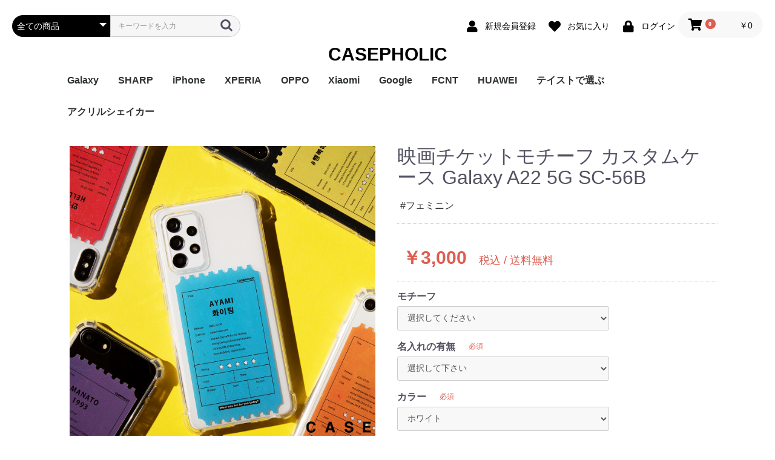

--- FILE ---
content_type: text/html; charset=UTF-8
request_url: https://shop.casepholic.jp/products/detail/2554?authorid-nake&date-202205
body_size: 32369
content:
<!doctype html>
<html lang="ja">
<head prefix="og: http://ogp.me/ns# fb: http://ogp.me/ns/fb# product: http://ogp.me/ns/product#">
    <meta charset="utf-8">
    <meta name="viewport" content="width=device-width, initial-scale=1, shrink-to-fit=no">
    <meta name="eccube-csrf-token" content="IPwc84TYWeSwO3GIEE_TKCEZzg4rzS6OkAa_I992lAA">
    <title>CASEPHOLIC | 大人かわいいオリジナルスマホケース / 映画チケットモチーフ カスタムケース Galaxy A22 5G SC-56B</title>
                            <meta property="og:type" content="og:product" /><meta property="og:title" content="映画チケットモチーフ カスタムケース Galaxy A22 5G SC-56B" />
<meta property="og:image" content="https://shop.casepholic.jp//html/upload/save_image/0720110908_62d763c46dc12.jpg" />
<meta property="og:description" content="商品名称ワックスペーパーモチーフ花柄 カスタムケース適応機種Google Pixel 4a(5G)タイプtype-Atype-B商品説明ワックスペーパーをイメージして透かした花束のイラストに古紙やタグ、切手など・・・アンティークな雰囲気のデザインをクリアケースにプリントしました。イニシャルやメッセージなどお好きな文字をプリントしてあなただけのケースにカスタマイズできます。[Derail]マットな質感を出すために、表面にはグロス(光沢)加工のないプリントです。プリント部分の耐久性は十分にありますのでご安心してご使用いただけます。ただし、過度に擦ったり高濃度アルコールなどの薬品や洗剤を使用した拭き取りは剥がれや劣化の原因となりますので、お避けください。" />
<meta property="og:url" content="https://shop.casepholic.jp/products/detail/2554" />
<meta property="product:price:amount" content="3000"/>
<meta property="product:price:currency" content="JPY"/>
<meta property="product:product_link" content="https://shop.casepholic.jp/products/detail/2554"/>
<meta property="product:retailer_title" content="CASEPHOLIC | 大人かわいいオリジナルスマホケース"/>
        <link rel="icon" href="/html/user_data/assets/img/common/favicon.ico">
    <link rel="stylesheet" href="https://stackpath.bootstrapcdn.com/bootstrap/3.4.1/css/bootstrap.min.css" integrity="sha384-HSMxcRTRxnN+Bdg0JdbxYKrThecOKuH5zCYotlSAcp1+c8xmyTe9GYg1l9a69psu" crossorigin="anonymous">
    <link rel="stylesheet" href="https://use.fontawesome.com/releases/v5.3.1/css/all.css" integrity="sha384-mzrmE5qonljUremFsqc01SB46JvROS7bZs3IO2EmfFsd15uHvIt+Y8vEf7N7fWAU" crossorigin="anonymous">
    <link rel="stylesheet" href="//cdn.jsdelivr.net/jquery.slick/1.6.0/slick.css">
    <link rel="stylesheet" href="/html/template/casepholic/assets/css/style.css">
        <style>
.slick-slider
{
margin-bottom: 30px;
}

.slick-dots
{
display: block;  width: 100%;  margin-top: 20px;  list-style: none;  text-align: center;
}

.slick-dots li
{
position: relative;  display: inline-block;  width: 20px;  height: 20px;  margin: 0 5px;  padding: 0;  cursor: pointer;
}

.slick-dots li button
{
font-size: 0;  line-height: 0;  display: block;  width: 20px;  height: 20px;  padding: 5px;  cursor: pointer;  color: transparent;  border: 0;  outline: none;  background: transparent;
}

.slick-dots li button:hover,
.slick-dots li button:focus
{
outline: none;
}

.slick-dots li button:hover:before,
.slick-dots li button:focus:before
{
opacity: 1;
}

.slick-dots li button:before
{
line-height: 20px;  position: absolute;  top: 0;  left: 0;  width: 12px;  height: 12px;  content: ' ';  text-align: center;  opacity: .25;  border-radius: 50%;  background-color: black;
}

.slick-dots li.slick-active button:before
{
opacity: .75;  background-color: black;
}

.slick-dots li button.thumbnail img
{
width: 0;  height: 0;
}

    </style>
        <script src="https://code.jquery.com/jquery-3.3.1.min.js" integrity="sha256-FgpCb/KJQlLNfOu91ta32o/NMZxltwRo8QtmkMRdAu8=" crossorigin="anonymous"></script>
    <script>
        $(function() {
            $.ajaxSetup({
                'headers': {
                    'ECCUBE-CSRF-TOKEN': $('meta[name="eccube-csrf-token"]').attr('content')
                }
            });
        });
    </script>
                    <!-- ▼解析タグ関係 -->
            <!-- Global site tag (gtag.js) - Google Ads: 796456910 -->
<script async src="https://www.googletagmanager.com/gtag/js?id=AW-796456910"></script>
<script>
  window.dataLayer = window.dataLayer || [];
  function gtag(){dataLayer.push(arguments);}
  gtag('js', new Date());

  gtag('config', 'AW-796456910');
</script>
<meta name="p:domain_verify" content="333d4da765b0c3f68b4996e562666917"/>
<!-- Pinterest Tag -->
<script>
!function(e){if(!window.pintrk){window.pintrk = function () {
window.pintrk.queue.push(Array.prototype.slice.call(arguments))};var
  n=window.pintrk;n.queue=[],n.version="3.0";var
  t=document.createElement("script");t.async=!0,t.src=e;var
  r=document.getElementsByTagName("script")[0];
  r.parentNode.insertBefore(t,r)}}("https://s.pinimg.com/ct/core.js");
pintrk('load', '2614195933776', {em: '<user_email_address>'});
pintrk('page');
</script>
<noscript>
<img height="1" width="1" style="display:none;" alt=""
  src="https://ct.pinterest.com/v3/?event=init&tid=2614195933776&pd[em]=<hashed_email_address>&noscript=1" />
</noscript>
<!-- end Pinterest Tag -->
<!-- User Heat Tag -->
<script type="text/javascript">
(function(add, cla){window['UserHeatTag']=cla;window[cla]=window[cla]||function(){(window[cla].q=window[cla].q||[]).push(arguments)},window[cla].l=1*new Date();var ul=document.createElement('script');var tag = document.getElementsByTagName('script')[0];ul.async=1;ul.src=add;tag.parentNode.insertBefore(ul,tag);})('//uh.nakanohito.jp/uhj2/uh.js', '_uhtracker');_uhtracker({id:'uhw0mxcb9g'});
</script>
<!-- End User Heat Tag -->
<meta name="facebook-domain-verification" content="zkwhimuxidprpfzxevi1i3rloake4x" />
<meta name="google-site-verification" content="WDNooDL9GxaushFC8cy83TdSAp59itLBO7YdhiP4AKA" />
<meta name="facebook-domain-verification" content="4rddhkqwoiq76lu8dt4q4ytqbzgva3" />
        <!-- ▲解析タグ関係 -->

                        <link rel="stylesheet" href="/html/plugin/ApgVideoInsert/assets/style.css">
                <!-- Facebook Pixel Code -->
<script>
  !function(f,b,e,v,n,t,s)
  {if(f.fbq)return;n=f.fbq=function(){n.callMethod?
  n.callMethod.apply(n,arguments):n.queue.push(arguments)};
  if(!f._fbq)f._fbq=n;n.push=n;n.loaded=!0;n.version='2.0';
  n.queue=[];t=b.createElement(e);t.async=!0;
  t.src=v;s=b.getElementsByTagName(e)[0];
  s.parentNode.insertBefore(t,s)}(window, document,'script',
  'https://connect.facebook.net/en_US/fbevents.js');
  fbq('init', '2320786974910930',[],{'agent':'execcube-4.0.6p2-1.0.0'});
  fbq('track', 'PageView');
</script>
<noscript><img height="1" width="1" style="display:none"
  src="https://www.facebook.com/tr?id=2320786974910930&ev=PageView&noscript=1"
/></noscript>
<!-- End Facebook Pixel Code -->

                
<style>
    .ec-radio .form-check-label {
        font-weight: normal;
    }
    .ec-checkbox .form-check-label {
        font-weight: normal;
    }
    .option_description {
      -moz-box-shadow: 0 5px 15px rgba(0, 0, 0, 0.5);
      -webkit-box-shadow: 0 5px 15px rgba(0, 0, 0, 0.5);
      box-shadow: 0 5px 15px rgba(0, 0, 0, 0.5);
      -moz-border-radius: 6px;
      -webkit-border-radius: 6px;
      border-radius: 6px;
      display: none;
      min-width: 50%;
      max-width: 80%;
      max-height: 80%;
      background-color: #fff;
      border: 1px solid rgba(0, 0, 0, 0.2);
      overflow:auto;
      -webkit-overflow-scrolling: touch

    }
    .option_description .modal-header {
      padding: 15px;
      border-bottom: 1px solid #e5e5e5;
    }
    .option_description .modal-header .plainmodal-close {
      margin-top: -2px;
      float: right;
      font-size: 2.1rem;
      font-weight: 700;
      color: #000;
      text-shadow: 0 1px 0 #fff;
      opacity: 0.2;
    }
    .option_description .modal-header .plainmodal-close:hover {
      opacity: 0.5;
    }

    .option_description .modal-header > p {
      margin: 1% 0 0 0;
      font-size: 1.4rem;
      line-height: 1.42857143;
    }

    .option_description .modal-title {
      color: #333333;
      font-size: 1.8rem;
      font-weight: 500;
      font-family: inherit;
      margin: 0;
    }
    .option_description .modal-body {
      padding: 3%;
      font-size: 1.4rem;
      line-height: 1.42857143;
      color: #333;
    }
    .option_description .modal-body > p {
        margin: 0 0 3%;
    }
    .option_description .modal-body > div {
        margin-bottom: 2%;
        overflow: hidden;
        padding-bottom: 2%;
    }
    .option_description .modal-body > div > p {
        margin: 2% 0 0;
    }
    .option_description img {
        float: none;
        margin: 1% auto 0;
        width: 40%;
        height: auto;
        display: block;
    }
    .option_description h3 {
        margin: 0;
        background: #efefef;
        padding: 1%;
    }
    .option_description .minus {
        color: #2980b9;
    }
    @media screen and (min-width: 768px) {
        .option_description img {
            float: left;
            margin: 1% 4% 0 0;
            width: 15%;
        }
    }

    .option_description span.small {
        font-size: 1.2rem;
    }

    .option_description .btn-info {
        width: 74px;
        float: none;
        margin: 15px auto 10px;
        border: 0;
        padding: 4px 0;
        display: block;
        background: #525263;
    }

    .option_description .btn-info:hover {
        background: #474757;
    }

    @media only screen and (min-width: 768px) {
        .option_description .btn-info {
            float: right;
            margin: 0 10px 0 0;
        }

    }
</style>

                  <script async src="https://www.googletagmanager.com/gtag/js?id=G-M44WZFWMP8"></script>
  <script type="text/javascript" id="uagaeec_tag">
    window.dataLayer = window.dataLayer || [];
    function gtag(){dataLayer.push(arguments);}
    gtag('js', new Date());

        gtag('config', 'G-M44WZFWMP8', {
      "name": "plg_uagaeec",
                  "cookie_domain": "auto"
    });
                gtag('event', 'view_item', {
    "items": [
        {
  "item_id": "2554",
  "item_name": "映画チケットモチーフ カスタムケース Galaxy A22 5G SC-56B",
  "currency": "JPY",
  "price": "3000",
      "item_category": "映画チケットモチーフ カスタムケース/ユニセックス/テイストで選ぶ/Galaxy A22 5G/Galaxy",
            "list_name": "Direct Access",
    "list_position": 1
  }    ]
  });
          </script>

        <link rel="stylesheet" href="/html/user_data/assets/css/customize.css">
</head>
<body id="page_product_detail" class="product_page">

<div class="ec-layoutRole">
                <div class="ec-layoutRole__header">
                <!-- ▼ヘッダー(商品検索・ログインナビ・カート) -->
            <div class="ec-headerNaviRole">
    <div class="ec-headerNaviRole__left">

        <div class="ec-headerNaviRole__search">
            
<div class="ec-headerSearch">
    <form method="get" class="searchform" action="/products/list">
        <div class="ec-headerSearch__category">
            <div class="ec-select ec-select_search">
                            <select name="category_id" class="category_id"><option value="">全ての商品</option><option value="13">Galaxy</option><option value="1364">　Galaxy S25 Ultra</option><option value="1363">　Galaxy S25</option><option value="1358">　Galaxy A55 5G</option><option value="1347">　Galaxy S24 Ultra</option><option value="1339">　Galaxy S24</option><option value="1338">　Galaxy S23 FE</option><option value="1317">　Galaxy A54</option><option value="1290">　Galaxy A23</option><option value="1284">　Galaxy S23 Ultra</option><option value="1283">　Galaxy S23</option><option value="1261">　Galaxy A53</option><option value="1253">　Galaxy S22</option><option value="1255">　Galaxy S22 Ultra</option><option value="1254">　Galaxy S22+</option><option value="1245">　Galaxy A22 5G</option><option value="106">　Galaxy A32</option><option value="105">　Galaxy A52</option><option value="98">　Galaxy S21 5G</option><option value="97">　Galaxy S21+ 5G</option><option value="96">　Galaxy S21 Ultra 5G</option><option value="80">　Galaxy A51</option><option value="79">　Galaxy Note20 Ultra</option><option value="76">　Galaxy S20 5G</option><option value="85">　Galaxy S20+ 5G</option><option value="94">　Galaxy S20 Ultra 5G</option><option value="73">　Galaxy A7</option><option value="44">　Galaxy Note 10+</option><option value="45">　Galaxy S10</option><option value="46">　Galaxy S10+</option><option value="86">　Galaxy Note 9</option><option value="47">　Galaxy S9</option><option value="48">　Galaxy S9+</option><option value="49">　Galaxy Note 8</option><option value="50">　Galaxy S8</option><option value="51">　Galaxy S8+</option><option value="52">　Galaxy S7 edge</option><option value="14">SHARP</option><option value="1362">　AQUOS sense9</option><option value="1337">　AQUOS R9</option><option value="1336">　AQUOS wish4</option><option value="1335">　AQUOS sense8</option><option value="1328">　BASIO active2</option><option value="1326">　AQUOS wish3</option><option value="1327">　かんたんスマホ3</option><option value="1315">　かんたんスマホ2/2+</option><option value="1314">　BASIO4</option><option value="1313">　シンプルスマホ6</option><option value="1312">　BASIO active SHG09</option><option value="1286">　AQUOS sense7 plus</option><option value="1285">　AQUOS sense7</option><option value="1257">　AQUOS wish / wish2</option><option value="1229">　AQUOS sense6</option><option value="101">　AQUOS R6</option><option value="93">　AQUOS sense4 plus</option><option value="88">　AQUOS sense4 / sense5G / sense4 lite</option><option value="74">　AQUOS R5G</option><option value="53">　AQUOS sense3</option><option value="54">　AQUOS sense2</option><option value="55">　AQUOS R3</option><option value="56">　AQUOS R2</option><option value="57">　AQUOS R2 Compact</option><option value="58">　AQUOS ZERO</option><option value="95">　シンプルスマホ 5</option><option value="59">　シンプルスマホ４</option><option value="11">iPhone</option><option value="1369">　iPhone Air</option><option value="1368">　iPhone 17ProMax</option><option value="1367">　iphone 17Pro</option><option value="1366">　iphone 17</option><option value="1360">　iPhone 16e</option><option value="1348">　iPhone 16</option><option value="1353">　iPhone 16Plus</option><option value="1349">　iPhone 16Pro</option><option value="1354">　iPhone 16ProMax</option><option value="1318">　iPhone 15</option><option value="1319">　iPhone 15Plus</option><option value="1320">　iPhone 15Pro</option><option value="1321">　iPhone 15ProMax</option><option value="1267">　iPhone 14</option><option value="1268">　iPhone 14Plus</option><option value="1269">　iPhone 14Pro</option><option value="1270">　iPhone 14ProMax</option><option value="25">　iPhone SE(第3世代) / (第2世代) / 8 / 7</option><option value="112">　iPhone 13mini</option><option value="111">　iPhone 13</option><option value="110">　iPhone 13Pro</option><option value="109">　iPhone 13ProMax</option><option value="84">　iPhone 12mini</option><option value="83">　iPhone 12 / 12Pro</option><option value="82">　iPhone 12ProMax</option><option value="19">　iPhone 11</option><option value="20">　iPhone 11Pro</option><option value="21">　iPhone 11ProMax</option><option value="22">　iPhone X / Xs</option><option value="23">　iPhone XR</option><option value="24">　iPhone XsMax</option><option value="26">　iPhone 7Plus / 8Plus</option><option value="12">XPERIA</option><option value="1345">　Xperia 10 VI</option><option value="1344">　Xperia 1 VI</option><option value="1310">　Xperia 1 V</option><option value="1311">　Xperia 10 V</option><option value="1282">　Xperia 5 IV</option><option value="1322">　Xperia 5 V</option><option value="1263">　Xperia 10 IV</option><option value="1264">　Xperia 1 IV</option><option value="1262">　Xperia Ace III</option><option value="102">　Xperia 10 Ⅲ</option><option value="1232">　Xperia 5 Ⅲ</option><option value="104">　Xperia 1 Ⅲ</option><option value="103">　Xperia Ace Ⅱ</option><option value="75">　Xperia 10 II</option><option value="77">　Xperia 5 II</option><option value="78">　Xperia 1 II</option><option value="27">　Xperia 5</option><option value="28">　Xperia 8</option><option value="30">　Xperia 1</option><option value="29">　Xperia ACE</option><option value="31">　Xperia XZ3</option><option value="32">　Xperia XZ2</option><option value="33">　Xperia XZ2 Compact</option><option value="34">　Xperia XZ2 Premium</option><option value="35">　Xperia XZ1</option><option value="36">　Xperia XZ1 Compact</option><option value="37">　Xperia XZ / XZs</option><option value="38">　Xperia XZ Premium</option><option value="39">　Xperia X Compact</option><option value="40">　Xperia X Performance</option><option value="41">　Xperia Z5</option><option value="42">　Xperia Z5 Compact</option><option value="43">　Xperia Z5 Premium</option><option value="16">OPPO</option><option value="1340">　A79</option><option value="1334">　Reno9A</option><option value="1280">　Reno7A</option><option value="1246">　A55s</option><option value="107">　Reno5A</option><option value="99">　A54</option><option value="90">　A73</option><option value="89">　Reno3A</option><option value="68">　A5 2020</option><option value="67">　Reno A</option><option value="18">Xiaomi</option><option value="108">　Mi 11 Lite 5G</option><option value="1256">　Redmi Note 11</option><option value="69">　Redmi Note 9S</option><option value="100">　Redmi 9T</option><option value="66">　Mi Note 10</option><option value="87">　Mi Note 10 Lite</option><option value="15">Google</option><option value="1365">　Pixel 10/10 Pro</option><option value="1361">　Pixel 9a</option><option value="1355">　Pixel 9 ProXL</option><option value="1351">　Pixel 9/9 Pro</option><option value="1324">　Pixel 8</option><option value="1325">　Pixel 8 Pro</option><option value="1316">　Pixel 7a</option><option value="1343">　Pixel 8a</option><option value="1342">　Pixel 7 Pro</option><option value="1341">　Pixel 7</option><option value="1266">　Pixel 6a</option><option value="92">　Pixel 5</option><option value="81">　Pixel 4a</option><option value="1281">　Pixel 5a</option><option value="1234">　Pixel 4</option><option value="1247">　Pixel 4a 5G</option><option value="60">　Pixel 3a</option><option value="91">　Pixel 3</option><option value="70">FCNT</option><option value="1357">　arrows We2 Plus</option><option value="1356">　arrows We2</option><option value="1251">　arrows We</option><option value="1333">　arrows N</option><option value="1332">　arrows NX9</option><option value="71">　らくらくスマートフォン4</option><option value="72">　らくらくスマートフォン3</option><option value="17">HUAWEI</option><option value="61">　HUAWEI P30 lite</option><option value="62">　HUAWEI P20 Pro</option><option value="63">　HUAWEI P20 lite</option><option value="64">　HUAWEI nova lite 2</option><option value="117">テイストで選ぶ</option><option value="118">　フェミニン</option><option value="1331">　　Grace フローラルバイカラー</option><option value="1330">　　Grace リラックスフローラル</option><option value="1309">　　チェーンハンドストラップ</option><option value="1289">　　ガーリーパターン ミラー クロスボディケース</option><option value="1260">　　ウェーブフレーム カスタムケース</option><option value="1252">　　クラシックフラワー ソフトケース</option><option value="1250">　　リボンデザイン グリーティングカード風 カスタムケース</option><option value="1249">　　メルティーフラワープリント カスタムケース</option><option value="1248">　　招待状モチーフ カスタムケース</option><option value="1235">　　フラワーカード カスタムケース</option><option value="1200">　　ラッピングモチーフ カスタムケース</option><option value="1242">　　レース柄 カスタムケース</option><option value="1204">　　ワックスペーパーモチーフ花柄 カスタムケース</option><option value="1197">　　カフェコラージュ カスタムケース</option><option value="1199">　　フラワーコラージュ カスタムケース</option><option value="1237">　　テディベア柄 カードポケット</option><option value="1233">　　エレガントローズ カスタムケース</option><option value="1198">　　デイジー柄 クロスボディケース</option><option value="1201">　　キスマーク カスタムケース</option><option value="1203">　　抽象ペイント ソフトケース</option><option value="121">　カジュアル</option><option value="1329">　　ココプルーブ クロスボディケース</option><option value="1296">　　ミュージックプレーヤー風フレーム クロスボディケース</option><option value="1271">　　オーダーシート風コラージュ ソフトケース</option><option value="1259">　　ブレスレットリングケース カスタムケース</option><option value="1308">　　蓄光ネオン カスタムケース</option><option value="1279">　　ブレスレットリング オーロラ カスタムケース</option><option value="1244">　　大人女子のライフスタイル風コラージュ カスタムケース</option><option value="1191">　　デイリーフォト カスタムケース</option><option value="1189">　　ラメ クロスボディケース</option><option value="1240">　　アテンションラベル カスタムケース</option><option value="1265">　　クリア クロスボディケース</option><option value="1195">　　チケットミックス柄 クロスボディケース</option><option value="1186">　　ランヤード クロスボディケース</option><option value="1190">　　ミラー クロスボディケース</option><option value="1194">　　クリア クロスボディケース</option><option value="1178">　　フローラルバイカラー ソフトケース</option><option value="1184">　　グラデーション カスタムケース</option><option value="1352">　　ウェーブフレームケース</option><option value="1350">　　ねこみみ ハイブリッド ケース</option><option value="1185">　　ラインアート スマホグリップ</option><option value="1179">　　チェック柄カフェラベル ガラスケース</option><option value="1192">　　レオパード柄 マットケース</option><option value="1238">　　大理石パネルプリント カスタムケース</option><option value="1188">　　グリッター カスタムケース</option><option value="1193">　　ボーダーチェリー柄 ソフトケース</option><option value="1180">　　クリアドット カスタムケース</option><option value="1273">　　ブレスレットリング ストラップホルダー</option><option value="1196">　　ジグザクボーダー柄 カスタムケース</option><option value="1183">　　エキゾチックアニマル ソフトケース</option><option value="1276">　　耐衝撃 クリアケース</option><option value="1278">　　ラウンド ピロー カスタムケース</option><option value="120">　モード</option><option value="1288">　　大理石調 ミラー クロスボディケース</option><option value="1293">　　イニシャルレザーチャーム</option><option value="1275">　　レザーベルト カスタムケース</option><option value="1231">　　手帳型 クロスボディケース</option><option value="1300">　　　iPhone</option><option value="1301">　　　Pixel</option><option value="1302">　　　Xperia</option><option value="1303">　　　AQUOS</option><option value="1304">　　　Galaxy</option><option value="1305">　　　OPPO</option><option value="1306">　　　京セラ</option><option value="1307">　　　ARROWS</option><option value="1230">　　カードウォレット クロスボディケース</option><option value="1207">　　カードホルダー クロスボディケース</option><option value="1277">　　シリコンベルト カスタムケース</option><option value="1209">　　大理石調 クロスボディケース</option><option value="1211">　　クリアベルト カスタムケース</option><option value="1236">　　ラインアートコラージュ カスタムケース</option><option value="1208">　　ヒョウ柄パネルプリント カスタムケース</option><option value="1206">　　セパレートフラワー ソフトケース</option><option value="1210">　　ショップカードアレンジ風 カスタムケース</option><option value="119">　ユニセックス</option><option value="1241">　　映画チケットモチーフ カスタムケース</option><option value="1213">　　フライトチケットモチーフ カスタムケース</option><option value="1223">　　アウトドア カスタムケース</option><option value="1219">　　フィルムフレーム カスタムケース</option><option value="1228">　　ポエムウッド カスタムケース</option><option value="1220">　　グリッチフォント スマホグリップ</option><option value="1287">　　出荷ラベルモチーフ カスタムケース</option><option value="1222">　　モノグラム ガラスケース</option><option value="1227">　　シリコン クロスボディケース</option><option value="1221">　　シリコン カスタムケース</option><option value="1217">　　英詩ロゴ ソフトケース</option><option value="1224">　　ポエム カスタムケース</option><option value="1239">　　かわいい生き物の威嚇 ソフトケース</option><option value="1218">　　刺繍風プリント マットケース</option><option value="1225">　　レトロモノグラム ソフトケース</option><option value="1214">　　世界名所 ソフトケース</option><option value="1216">　　出荷ラベルモチーフ カスタムケース</option><option value="1346">アクリルシェイカー</option><option value="1359">　ダウンジャケット風 スマホケース</option></select>
    
            </div>
        </div>
        <div class="ec-headerSearch__keyword">
            <div class="ec-input">
                <input type="search" name="name" maxlength="50" class="search-name" placeholder="キーワードを入力" />
                <button class="ec-headerSearch__keywordBtn" type="submit">
                    <div class="ec-icon">
                        <img src="/html/template/casepholic/assets/icon/search-dark.svg" alt="">
                    </div>
                </button>
            </div>
        </div>
    </form>
</div>
            
        </div>
      
        <div class="ec-headerRole__navSP">
               
<div class="ec-headerNavSP">
    <i class="fas fa-bars"></i>
</div>
        </div>
    </div>
    <div class="ec-headerNaviRole__right">
        <div class="ec-headerNaviRole__nav">
            
<div class="ec-headerNav">
            <div class="ec-headerNav__item">
            <a href="https://shop.casepholic.jp/entry">
                <i class="ec-headerNav__itemIcon fas fa-user fa-fw"></i>
                <span class="ec-headerNav__itemLink">新規会員登録</span>
            </a>
        </div>
                    <div class="ec-headerNav__item">
                <a href="https://shop.casepholic.jp/mypage/favorite">
                    <i class="ec-headerNav__itemIcon fas fa-heart fa-fw"></i>
                    <span class="ec-headerNav__itemLink">お気に入り</span>
                </a>
            </div>
                <div class="ec-headerNav__item">
            <a href="https://shop.casepholic.jp/mypage/login">
                <i class="ec-headerNav__itemIcon fas fa-lock fa-fw"></i>
                <span class="ec-headerNav__itemLink">ログイン</span>
            </a>
        </div>
    </div>

        </div>
        <div class="ec-headerRole__cart">
            <div class="ec-cartNaviWrap">
    <div class="ec-cartNavi">
        <i class="ec-cartNavi__icon fas fa-shopping-cart">
            <span class="ec-cartNavi__badge">0</span>
        </i>
        <div class="ec-cartNavi__label">
            <div class="ec-cartNavi__price">￥0</div>
        </div>
    </div>
            <div class="ec-cartNaviNull">
            <div class="ec-cartNaviNull__message">
                <p>現在カート内に商品はございません。</p>
            </div>
        </div>
    </div>

        </div>
    </div>
</div>
        <!-- ▲ヘッダー(商品検索・ログインナビ・カート) -->
    <!-- ▼ロゴ -->
            <div class="ec-headerRole">
    <div class="ec-headerRole__title">
        <div class="ec-headerTitle">
            <div class="ec-headerTitle__title">
                <h1>
                    <a href="https://shop.casepholic.jp/">
                        CASEPHOLIC
                    </a>
                </h1>
            </div>
        </div>
    </div>
</div>
        <!-- ▲ロゴ -->
    <!-- ▼カテゴリナビ(PC) -->
            


<div class="ec-categoryNaviRole">
    <div class="ec-itemNav">
        <ul class="ec-itemNav__nav">
                            <li>
                            <a href="https://shop.casepholic.jp/products/list?category_id=13">
        Galaxy
    </a>
            <ul>
                            <li>
                            <a href="https://shop.casepholic.jp/products/list?category_id=1364">
        Galaxy S25 Ultra
    </a>
    
                </li>
                            <li>
                            <a href="https://shop.casepholic.jp/products/list?category_id=1363">
        Galaxy S25
    </a>
    
                </li>
                            <li>
                            <a href="https://shop.casepholic.jp/products/list?category_id=1358">
        Galaxy A55 5G
    </a>
    
                </li>
                            <li>
                            <a href="https://shop.casepholic.jp/products/list?category_id=1347">
        Galaxy S24 Ultra
    </a>
    
                </li>
                            <li>
                            <a href="https://shop.casepholic.jp/products/list?category_id=1339">
        Galaxy S24
    </a>
    
                </li>
                            <li>
                            <a href="https://shop.casepholic.jp/products/list?category_id=1338">
        Galaxy S23 FE
    </a>
    
                </li>
                            <li>
                            <a href="https://shop.casepholic.jp/products/list?category_id=1317">
        Galaxy A54
    </a>
    
                </li>
                            <li>
                            <a href="https://shop.casepholic.jp/products/list?category_id=1290">
        Galaxy A23
    </a>
    
                </li>
                            <li>
                            <a href="https://shop.casepholic.jp/products/list?category_id=1284">
        Galaxy S23 Ultra
    </a>
    
                </li>
                            <li>
                            <a href="https://shop.casepholic.jp/products/list?category_id=1283">
        Galaxy S23
    </a>
    
                </li>
                            <li>
                            <a href="https://shop.casepholic.jp/products/list?category_id=1261">
        Galaxy A53
    </a>
    
                </li>
                            <li>
                            <a href="https://shop.casepholic.jp/products/list?category_id=1253">
        Galaxy S22
    </a>
    
                </li>
                            <li>
                            <a href="https://shop.casepholic.jp/products/list?category_id=1255">
        Galaxy S22 Ultra
    </a>
    
                </li>
                            <li>
                            <a href="https://shop.casepholic.jp/products/list?category_id=1254">
        Galaxy S22+
    </a>
    
                </li>
                            <li>
                            <a href="https://shop.casepholic.jp/products/list?category_id=1245">
        Galaxy A22 5G
    </a>
    
                </li>
                            <li>
                            <a href="https://shop.casepholic.jp/products/list?category_id=106">
        Galaxy A32
    </a>
    
                </li>
                            <li>
                            <a href="https://shop.casepholic.jp/products/list?category_id=105">
        Galaxy A52
    </a>
    
                </li>
                            <li>
                            <a href="https://shop.casepholic.jp/products/list?category_id=98">
        Galaxy S21 5G
    </a>
    
                </li>
                            <li>
                            <a href="https://shop.casepholic.jp/products/list?category_id=97">
        Galaxy S21+ 5G
    </a>
    
                </li>
                            <li>
                            <a href="https://shop.casepholic.jp/products/list?category_id=96">
        Galaxy S21 Ultra 5G
    </a>
    
                </li>
                            <li>
                            <a href="https://shop.casepholic.jp/products/list?category_id=80">
        Galaxy A51
    </a>
    
                </li>
                            <li>
                            <a href="https://shop.casepholic.jp/products/list?category_id=79">
        Galaxy Note20 Ultra
    </a>
    
                </li>
                            <li>
                            <a href="https://shop.casepholic.jp/products/list?category_id=76">
        Galaxy S20 5G
    </a>
    
                </li>
                            <li>
                            <a href="https://shop.casepholic.jp/products/list?category_id=85">
        Galaxy S20+ 5G
    </a>
    
                </li>
                            <li>
                            <a href="https://shop.casepholic.jp/products/list?category_id=94">
        Galaxy S20 Ultra 5G
    </a>
    
                </li>
                            <li>
                            <a href="https://shop.casepholic.jp/products/list?category_id=73">
        Galaxy A7
    </a>
    
                </li>
                            <li>
                            <a href="https://shop.casepholic.jp/products/list?category_id=44">
        Galaxy Note 10+
    </a>
    
                </li>
                            <li>
                            <a href="https://shop.casepholic.jp/products/list?category_id=45">
        Galaxy S10
    </a>
    
                </li>
                            <li>
                            <a href="https://shop.casepholic.jp/products/list?category_id=46">
        Galaxy S10+
    </a>
    
                </li>
                            <li>
                            <a href="https://shop.casepholic.jp/products/list?category_id=86">
        Galaxy Note 9
    </a>
    
                </li>
                            <li>
                            <a href="https://shop.casepholic.jp/products/list?category_id=47">
        Galaxy S9
    </a>
    
                </li>
                            <li>
                            <a href="https://shop.casepholic.jp/products/list?category_id=48">
        Galaxy S9+
    </a>
    
                </li>
                            <li>
                            <a href="https://shop.casepholic.jp/products/list?category_id=49">
        Galaxy Note 8
    </a>
    
                </li>
                            <li>
                            <a href="https://shop.casepholic.jp/products/list?category_id=50">
        Galaxy S8
    </a>
    
                </li>
                            <li>
                            <a href="https://shop.casepholic.jp/products/list?category_id=51">
        Galaxy S8+
    </a>
    
                </li>
                            <li>
                            <a href="https://shop.casepholic.jp/products/list?category_id=52">
        Galaxy S7 edge
    </a>
    
                </li>
                    </ul>
    
                </li>
                            <li>
                            <a href="https://shop.casepholic.jp/products/list?category_id=14">
        SHARP
    </a>
            <ul>
                            <li>
                            <a href="https://shop.casepholic.jp/products/list?category_id=1362">
        AQUOS sense9
    </a>
    
                </li>
                            <li>
                            <a href="https://shop.casepholic.jp/products/list?category_id=1337">
        AQUOS R9
    </a>
    
                </li>
                            <li>
                            <a href="https://shop.casepholic.jp/products/list?category_id=1336">
        AQUOS wish4
    </a>
    
                </li>
                            <li>
                            <a href="https://shop.casepholic.jp/products/list?category_id=1335">
        AQUOS sense8
    </a>
    
                </li>
                            <li>
                            <a href="https://shop.casepholic.jp/products/list?category_id=1328">
        BASIO active2
    </a>
    
                </li>
                            <li>
                            <a href="https://shop.casepholic.jp/products/list?category_id=1326">
        AQUOS wish3
    </a>
    
                </li>
                            <li>
                            <a href="https://shop.casepholic.jp/products/list?category_id=1327">
        かんたんスマホ3
    </a>
    
                </li>
                            <li>
                            <a href="https://shop.casepholic.jp/products/list?category_id=1315">
        かんたんスマホ2/2+
    </a>
    
                </li>
                            <li>
                            <a href="https://shop.casepholic.jp/products/list?category_id=1314">
        BASIO4
    </a>
    
                </li>
                            <li>
                            <a href="https://shop.casepholic.jp/products/list?category_id=1313">
        シンプルスマホ6
    </a>
    
                </li>
                            <li>
                            <a href="https://shop.casepholic.jp/products/list?category_id=1312">
        BASIO active SHG09
    </a>
    
                </li>
                            <li>
                            <a href="https://shop.casepholic.jp/products/list?category_id=1286">
        AQUOS sense7 plus
    </a>
    
                </li>
                            <li>
                            <a href="https://shop.casepholic.jp/products/list?category_id=1285">
        AQUOS sense7
    </a>
    
                </li>
                            <li>
                            <a href="https://shop.casepholic.jp/products/list?category_id=1257">
        AQUOS wish / wish2
    </a>
    
                </li>
                            <li>
                            <a href="https://shop.casepholic.jp/products/list?category_id=1229">
        AQUOS sense6
    </a>
    
                </li>
                            <li>
                            <a href="https://shop.casepholic.jp/products/list?category_id=101">
        AQUOS R6
    </a>
    
                </li>
                            <li>
                            <a href="https://shop.casepholic.jp/products/list?category_id=93">
        AQUOS sense4 plus
    </a>
    
                </li>
                            <li>
                            <a href="https://shop.casepholic.jp/products/list?category_id=88">
        AQUOS sense4 / sense5G / sense4 lite
    </a>
    
                </li>
                            <li>
                            <a href="https://shop.casepholic.jp/products/list?category_id=74">
        AQUOS R5G
    </a>
    
                </li>
                            <li>
                            <a href="https://shop.casepholic.jp/products/list?category_id=53">
        AQUOS sense3
    </a>
    
                </li>
                            <li>
                            <a href="https://shop.casepholic.jp/products/list?category_id=54">
        AQUOS sense2
    </a>
    
                </li>
                            <li>
                            <a href="https://shop.casepholic.jp/products/list?category_id=55">
        AQUOS R3
    </a>
    
                </li>
                            <li>
                            <a href="https://shop.casepholic.jp/products/list?category_id=56">
        AQUOS R2
    </a>
    
                </li>
                            <li>
                            <a href="https://shop.casepholic.jp/products/list?category_id=57">
        AQUOS R2 Compact
    </a>
    
                </li>
                            <li>
                            <a href="https://shop.casepholic.jp/products/list?category_id=58">
        AQUOS ZERO
    </a>
    
                </li>
                            <li>
                            <a href="https://shop.casepholic.jp/products/list?category_id=95">
        シンプルスマホ 5
    </a>
    
                </li>
                            <li>
                            <a href="https://shop.casepholic.jp/products/list?category_id=59">
        シンプルスマホ４
    </a>
    
                </li>
                    </ul>
    
                </li>
                            <li>
                            <a href="https://shop.casepholic.jp/products/list?category_id=11">
        iPhone
    </a>
            <ul>
                            <li>
                            <a href="https://shop.casepholic.jp/products/list?category_id=1369">
        iPhone Air
    </a>
    
                </li>
                            <li>
                            <a href="https://shop.casepholic.jp/products/list?category_id=1368">
        iPhone 17ProMax
    </a>
    
                </li>
                            <li>
                            <a href="https://shop.casepholic.jp/products/list?category_id=1367">
        iphone 17Pro
    </a>
    
                </li>
                            <li>
                            <a href="https://shop.casepholic.jp/products/list?category_id=1366">
        iphone 17
    </a>
    
                </li>
                            <li>
                            <a href="https://shop.casepholic.jp/products/list?category_id=1360">
        iPhone 16e
    </a>
    
                </li>
                            <li>
                            <a href="https://shop.casepholic.jp/products/list?category_id=1348">
        iPhone 16
    </a>
    
                </li>
                            <li>
                            <a href="https://shop.casepholic.jp/products/list?category_id=1353">
        iPhone 16Plus
    </a>
    
                </li>
                            <li>
                            <a href="https://shop.casepholic.jp/products/list?category_id=1349">
        iPhone 16Pro
    </a>
    
                </li>
                            <li>
                            <a href="https://shop.casepholic.jp/products/list?category_id=1354">
        iPhone 16ProMax
    </a>
    
                </li>
                            <li>
                            <a href="https://shop.casepholic.jp/products/list?category_id=1318">
        iPhone 15
    </a>
    
                </li>
                            <li>
                            <a href="https://shop.casepholic.jp/products/list?category_id=1319">
        iPhone 15Plus
    </a>
    
                </li>
                            <li>
                            <a href="https://shop.casepholic.jp/products/list?category_id=1320">
        iPhone 15Pro
    </a>
    
                </li>
                            <li>
                            <a href="https://shop.casepholic.jp/products/list?category_id=1321">
        iPhone 15ProMax
    </a>
    
                </li>
                            <li>
                            <a href="https://shop.casepholic.jp/products/list?category_id=1267">
        iPhone 14
    </a>
    
                </li>
                            <li>
                            <a href="https://shop.casepholic.jp/products/list?category_id=1268">
        iPhone 14Plus
    </a>
    
                </li>
                            <li>
                            <a href="https://shop.casepholic.jp/products/list?category_id=1269">
        iPhone 14Pro
    </a>
    
                </li>
                            <li>
                            <a href="https://shop.casepholic.jp/products/list?category_id=1270">
        iPhone 14ProMax
    </a>
    
                </li>
                            <li>
                            <a href="https://shop.casepholic.jp/products/list?category_id=25">
        iPhone SE(第3世代) / (第2世代) / 8 / 7
    </a>
    
                </li>
                            <li>
                            <a href="https://shop.casepholic.jp/products/list?category_id=112">
        iPhone 13mini
    </a>
    
                </li>
                            <li>
                            <a href="https://shop.casepholic.jp/products/list?category_id=111">
        iPhone 13
    </a>
    
                </li>
                            <li>
                            <a href="https://shop.casepholic.jp/products/list?category_id=110">
        iPhone 13Pro
    </a>
    
                </li>
                            <li>
                            <a href="https://shop.casepholic.jp/products/list?category_id=109">
        iPhone 13ProMax
    </a>
    
                </li>
                            <li>
                            <a href="https://shop.casepholic.jp/products/list?category_id=84">
        iPhone 12mini
    </a>
    
                </li>
                            <li>
                            <a href="https://shop.casepholic.jp/products/list?category_id=83">
        iPhone 12 / 12Pro
    </a>
    
                </li>
                            <li>
                            <a href="https://shop.casepholic.jp/products/list?category_id=82">
        iPhone 12ProMax
    </a>
    
                </li>
                            <li>
                            <a href="https://shop.casepholic.jp/products/list?category_id=19">
        iPhone 11
    </a>
    
                </li>
                            <li>
                            <a href="https://shop.casepholic.jp/products/list?category_id=20">
        iPhone 11Pro
    </a>
    
                </li>
                            <li>
                            <a href="https://shop.casepholic.jp/products/list?category_id=21">
        iPhone 11ProMax
    </a>
    
                </li>
                            <li>
                            <a href="https://shop.casepholic.jp/products/list?category_id=22">
        iPhone X / Xs
    </a>
    
                </li>
                            <li>
                            <a href="https://shop.casepholic.jp/products/list?category_id=23">
        iPhone XR
    </a>
    
                </li>
                            <li>
                            <a href="https://shop.casepholic.jp/products/list?category_id=24">
        iPhone XsMax
    </a>
    
                </li>
                            <li>
                            <a href="https://shop.casepholic.jp/products/list?category_id=26">
        iPhone 7Plus / 8Plus
    </a>
    
                </li>
                    </ul>
    
                </li>
                            <li>
                            <a href="https://shop.casepholic.jp/products/list?category_id=12">
        XPERIA
    </a>
            <ul>
                            <li>
                            <a href="https://shop.casepholic.jp/products/list?category_id=1345">
        Xperia 10 VI
    </a>
    
                </li>
                            <li>
                            <a href="https://shop.casepholic.jp/products/list?category_id=1344">
        Xperia 1 VI
    </a>
    
                </li>
                            <li>
                            <a href="https://shop.casepholic.jp/products/list?category_id=1310">
        Xperia 1 V
    </a>
    
                </li>
                            <li>
                            <a href="https://shop.casepholic.jp/products/list?category_id=1311">
        Xperia 10 V
    </a>
    
                </li>
                            <li>
                            <a href="https://shop.casepholic.jp/products/list?category_id=1282">
        Xperia 5 IV
    </a>
    
                </li>
                            <li>
                            <a href="https://shop.casepholic.jp/products/list?category_id=1322">
        Xperia 5 V
    </a>
    
                </li>
                            <li>
                            <a href="https://shop.casepholic.jp/products/list?category_id=1263">
        Xperia 10 IV
    </a>
    
                </li>
                            <li>
                            <a href="https://shop.casepholic.jp/products/list?category_id=1264">
        Xperia 1 IV
    </a>
    
                </li>
                            <li>
                            <a href="https://shop.casepholic.jp/products/list?category_id=1262">
        Xperia Ace III
    </a>
    
                </li>
                            <li>
                            <a href="https://shop.casepholic.jp/products/list?category_id=102">
        Xperia 10 Ⅲ
    </a>
    
                </li>
                            <li>
                            <a href="https://shop.casepholic.jp/products/list?category_id=1232">
        Xperia 5 Ⅲ
    </a>
    
                </li>
                            <li>
                            <a href="https://shop.casepholic.jp/products/list?category_id=104">
        Xperia 1 Ⅲ
    </a>
    
                </li>
                            <li>
                            <a href="https://shop.casepholic.jp/products/list?category_id=103">
        Xperia Ace Ⅱ
    </a>
    
                </li>
                            <li>
                            <a href="https://shop.casepholic.jp/products/list?category_id=75">
        Xperia 10 II
    </a>
    
                </li>
                            <li>
                            <a href="https://shop.casepholic.jp/products/list?category_id=77">
        Xperia 5 II
    </a>
    
                </li>
                            <li>
                            <a href="https://shop.casepholic.jp/products/list?category_id=78">
        Xperia 1 II
    </a>
    
                </li>
                            <li>
                            <a href="https://shop.casepholic.jp/products/list?category_id=27">
        Xperia 5
    </a>
    
                </li>
                            <li>
                            <a href="https://shop.casepholic.jp/products/list?category_id=28">
        Xperia 8
    </a>
    
                </li>
                            <li>
                            <a href="https://shop.casepholic.jp/products/list?category_id=30">
        Xperia 1
    </a>
    
                </li>
                            <li>
                            <a href="https://shop.casepholic.jp/products/list?category_id=29">
        Xperia ACE
    </a>
    
                </li>
                            <li>
                            <a href="https://shop.casepholic.jp/products/list?category_id=31">
        Xperia XZ3
    </a>
    
                </li>
                            <li>
                            <a href="https://shop.casepholic.jp/products/list?category_id=32">
        Xperia XZ2
    </a>
    
                </li>
                            <li>
                            <a href="https://shop.casepholic.jp/products/list?category_id=33">
        Xperia XZ2 Compact
    </a>
    
                </li>
                            <li>
                            <a href="https://shop.casepholic.jp/products/list?category_id=34">
        Xperia XZ2 Premium
    </a>
    
                </li>
                            <li>
                            <a href="https://shop.casepholic.jp/products/list?category_id=35">
        Xperia XZ1
    </a>
    
                </li>
                            <li>
                            <a href="https://shop.casepholic.jp/products/list?category_id=36">
        Xperia XZ1 Compact
    </a>
    
                </li>
                            <li>
                            <a href="https://shop.casepholic.jp/products/list?category_id=37">
        Xperia XZ / XZs
    </a>
    
                </li>
                            <li>
                            <a href="https://shop.casepholic.jp/products/list?category_id=38">
        Xperia XZ Premium
    </a>
    
                </li>
                            <li>
                            <a href="https://shop.casepholic.jp/products/list?category_id=39">
        Xperia X Compact
    </a>
    
                </li>
                            <li>
                            <a href="https://shop.casepholic.jp/products/list?category_id=40">
        Xperia X Performance
    </a>
    
                </li>
                            <li>
                            <a href="https://shop.casepholic.jp/products/list?category_id=41">
        Xperia Z5
    </a>
    
                </li>
                            <li>
                            <a href="https://shop.casepholic.jp/products/list?category_id=42">
        Xperia Z5 Compact
    </a>
    
                </li>
                            <li>
                            <a href="https://shop.casepholic.jp/products/list?category_id=43">
        Xperia Z5 Premium
    </a>
    
                </li>
                    </ul>
    
                </li>
                            <li>
                            <a href="https://shop.casepholic.jp/products/list?category_id=16">
        OPPO
    </a>
            <ul>
                            <li>
                            <a href="https://shop.casepholic.jp/products/list?category_id=1340">
        A79
    </a>
    
                </li>
                            <li>
                            <a href="https://shop.casepholic.jp/products/list?category_id=1334">
        Reno9A
    </a>
    
                </li>
                            <li>
                            <a href="https://shop.casepholic.jp/products/list?category_id=1280">
        Reno7A
    </a>
    
                </li>
                            <li>
                            <a href="https://shop.casepholic.jp/products/list?category_id=1246">
        A55s
    </a>
    
                </li>
                            <li>
                            <a href="https://shop.casepholic.jp/products/list?category_id=107">
        Reno5A
    </a>
    
                </li>
                            <li>
                            <a href="https://shop.casepholic.jp/products/list?category_id=99">
        A54
    </a>
    
                </li>
                            <li>
                            <a href="https://shop.casepholic.jp/products/list?category_id=90">
        A73
    </a>
    
                </li>
                            <li>
                            <a href="https://shop.casepholic.jp/products/list?category_id=89">
        Reno3A
    </a>
    
                </li>
                            <li>
                            <a href="https://shop.casepholic.jp/products/list?category_id=68">
        A5 2020
    </a>
    
                </li>
                            <li>
                            <a href="https://shop.casepholic.jp/products/list?category_id=67">
        Reno A
    </a>
    
                </li>
                    </ul>
    
                </li>
                            <li>
                            <a href="https://shop.casepholic.jp/products/list?category_id=18">
        Xiaomi
    </a>
            <ul>
                            <li>
                            <a href="https://shop.casepholic.jp/products/list?category_id=108">
        Mi 11 Lite 5G
    </a>
    
                </li>
                            <li>
                            <a href="https://shop.casepholic.jp/products/list?category_id=1256">
        Redmi Note 11
    </a>
    
                </li>
                            <li>
                            <a href="https://shop.casepholic.jp/products/list?category_id=69">
        Redmi Note 9S
    </a>
    
                </li>
                            <li>
                            <a href="https://shop.casepholic.jp/products/list?category_id=100">
        Redmi 9T
    </a>
    
                </li>
                            <li>
                            <a href="https://shop.casepholic.jp/products/list?category_id=66">
        Mi Note 10
    </a>
    
                </li>
                            <li>
                            <a href="https://shop.casepholic.jp/products/list?category_id=87">
        Mi Note 10 Lite
    </a>
    
                </li>
                    </ul>
    
                </li>
                            <li>
                            <a href="https://shop.casepholic.jp/products/list?category_id=15">
        Google
    </a>
            <ul>
                            <li>
                            <a href="https://shop.casepholic.jp/products/list?category_id=1365">
        Pixel 10/10 Pro
    </a>
    
                </li>
                            <li>
                            <a href="https://shop.casepholic.jp/products/list?category_id=1361">
        Pixel 9a
    </a>
    
                </li>
                            <li>
                            <a href="https://shop.casepholic.jp/products/list?category_id=1355">
        Pixel 9 ProXL
    </a>
    
                </li>
                            <li>
                            <a href="https://shop.casepholic.jp/products/list?category_id=1351">
        Pixel 9/9 Pro
    </a>
    
                </li>
                            <li>
                            <a href="https://shop.casepholic.jp/products/list?category_id=1324">
        Pixel 8
    </a>
    
                </li>
                            <li>
                            <a href="https://shop.casepholic.jp/products/list?category_id=1325">
        Pixel 8 Pro
    </a>
    
                </li>
                            <li>
                            <a href="https://shop.casepholic.jp/products/list?category_id=1316">
        Pixel 7a
    </a>
    
                </li>
                            <li>
                            <a href="https://shop.casepholic.jp/products/list?category_id=1343">
        Pixel 8a
    </a>
    
                </li>
                            <li>
                            <a href="https://shop.casepholic.jp/products/list?category_id=1342">
        Pixel 7 Pro
    </a>
    
                </li>
                            <li>
                            <a href="https://shop.casepholic.jp/products/list?category_id=1341">
        Pixel 7
    </a>
    
                </li>
                            <li>
                            <a href="https://shop.casepholic.jp/products/list?category_id=1266">
        Pixel 6a
    </a>
    
                </li>
                            <li>
                            <a href="https://shop.casepholic.jp/products/list?category_id=92">
        Pixel 5
    </a>
    
                </li>
                            <li>
                            <a href="https://shop.casepholic.jp/products/list?category_id=81">
        Pixel 4a
    </a>
    
                </li>
                            <li>
                            <a href="https://shop.casepholic.jp/products/list?category_id=1281">
        Pixel 5a
    </a>
    
                </li>
                            <li>
                            <a href="https://shop.casepholic.jp/products/list?category_id=1234">
        Pixel 4
    </a>
    
                </li>
                            <li>
                            <a href="https://shop.casepholic.jp/products/list?category_id=1247">
        Pixel 4a 5G
    </a>
    
                </li>
                            <li>
                            <a href="https://shop.casepholic.jp/products/list?category_id=60">
        Pixel 3a
    </a>
    
                </li>
                            <li>
                            <a href="https://shop.casepholic.jp/products/list?category_id=91">
        Pixel 3
    </a>
    
                </li>
                    </ul>
    
                </li>
                            <li>
                            <a href="https://shop.casepholic.jp/products/list?category_id=70">
        FCNT
    </a>
            <ul>
                            <li>
                            <a href="https://shop.casepholic.jp/products/list?category_id=1357">
        arrows We2 Plus
    </a>
    
                </li>
                            <li>
                            <a href="https://shop.casepholic.jp/products/list?category_id=1356">
        arrows We2
    </a>
    
                </li>
                            <li>
                            <a href="https://shop.casepholic.jp/products/list?category_id=1251">
        arrows We
    </a>
    
                </li>
                            <li>
                            <a href="https://shop.casepholic.jp/products/list?category_id=1333">
        arrows N
    </a>
    
                </li>
                            <li>
                            <a href="https://shop.casepholic.jp/products/list?category_id=1332">
        arrows NX9
    </a>
    
                </li>
                            <li>
                            <a href="https://shop.casepholic.jp/products/list?category_id=71">
        らくらくスマートフォン4
    </a>
    
                </li>
                            <li>
                            <a href="https://shop.casepholic.jp/products/list?category_id=72">
        らくらくスマートフォン3
    </a>
    
                </li>
                    </ul>
    
                </li>
                            <li>
                            <a href="https://shop.casepholic.jp/products/list?category_id=17">
        HUAWEI
    </a>
            <ul>
                            <li>
                            <a href="https://shop.casepholic.jp/products/list?category_id=61">
        HUAWEI P30 lite
    </a>
    
                </li>
                            <li>
                            <a href="https://shop.casepholic.jp/products/list?category_id=62">
        HUAWEI P20 Pro
    </a>
    
                </li>
                            <li>
                            <a href="https://shop.casepholic.jp/products/list?category_id=63">
        HUAWEI P20 lite
    </a>
    
                </li>
                            <li>
                            <a href="https://shop.casepholic.jp/products/list?category_id=64">
        HUAWEI nova lite 2
    </a>
    
                </li>
                    </ul>
    
                </li>
                            <li>
                            <a href="https://shop.casepholic.jp/products/list?category_id=117">
        テイストで選ぶ
    </a>
            <ul>
                            <li>
                            <a href="https://shop.casepholic.jp/products/list?category_id=118">
        フェミニン
    </a>
            <ul>
                            <li>
                            <a href="https://shop.casepholic.jp/products/list?category_id=1331">
        Grace フローラルバイカラー
    </a>
    
                </li>
                            <li>
                            <a href="https://shop.casepholic.jp/products/list?category_id=1330">
        Grace リラックスフローラル
    </a>
    
                </li>
                            <li>
                            <a href="https://shop.casepholic.jp/products/list?category_id=1309">
        チェーンハンドストラップ
    </a>
    
                </li>
                            <li>
                            <a href="https://shop.casepholic.jp/products/list?category_id=1289">
        ガーリーパターン ミラー クロスボディケース
    </a>
    
                </li>
                            <li>
                            <a href="https://shop.casepholic.jp/products/list?category_id=1260">
        ウェーブフレーム カスタムケース
    </a>
    
                </li>
                            <li>
                            <a href="https://shop.casepholic.jp/products/list?category_id=1252">
        クラシックフラワー ソフトケース
    </a>
    
                </li>
                            <li>
                            <a href="https://shop.casepholic.jp/products/list?category_id=1250">
        リボンデザイン グリーティングカード風 カスタムケース
    </a>
    
                </li>
                            <li>
                            <a href="https://shop.casepholic.jp/products/list?category_id=1249">
        メルティーフラワープリント カスタムケース
    </a>
    
                </li>
                            <li>
                            <a href="https://shop.casepholic.jp/products/list?category_id=1248">
        招待状モチーフ カスタムケース
    </a>
    
                </li>
                            <li>
                            <a href="https://shop.casepholic.jp/products/list?category_id=1235">
        フラワーカード カスタムケース
    </a>
    
                </li>
                            <li>
                            <a href="https://shop.casepholic.jp/products/list?category_id=1200">
        ラッピングモチーフ カスタムケース
    </a>
    
                </li>
                            <li>
                            <a href="https://shop.casepholic.jp/products/list?category_id=1242">
        レース柄 カスタムケース
    </a>
    
                </li>
                            <li>
                            <a href="https://shop.casepholic.jp/products/list?category_id=1204">
        ワックスペーパーモチーフ花柄 カスタムケース
    </a>
    
                </li>
                            <li>
                            <a href="https://shop.casepholic.jp/products/list?category_id=1197">
        カフェコラージュ カスタムケース
    </a>
    
                </li>
                            <li>
                            <a href="https://shop.casepholic.jp/products/list?category_id=1199">
        フラワーコラージュ カスタムケース
    </a>
    
                </li>
                            <li>
                            <a href="https://shop.casepholic.jp/products/list?category_id=1237">
        テディベア柄 カードポケット
    </a>
    
                </li>
                            <li>
                            <a href="https://shop.casepholic.jp/products/list?category_id=1233">
        エレガントローズ カスタムケース
    </a>
    
                </li>
                            <li>
                            <a href="https://shop.casepholic.jp/products/list?category_id=1198">
        デイジー柄 クロスボディケース
    </a>
    
                </li>
                            <li>
                            <a href="https://shop.casepholic.jp/products/list?category_id=1201">
        キスマーク カスタムケース
    </a>
    
                </li>
                            <li>
                            <a href="https://shop.casepholic.jp/products/list?category_id=1203">
        抽象ペイント ソフトケース
    </a>
    
                </li>
                    </ul>
    
                </li>
                            <li>
                            <a href="https://shop.casepholic.jp/products/list?category_id=121">
        カジュアル
    </a>
            <ul>
                            <li>
                            <a href="https://shop.casepholic.jp/products/list?category_id=1329">
        ココプルーブ クロスボディケース
    </a>
    
                </li>
                            <li>
                            <a href="https://shop.casepholic.jp/products/list?category_id=1296">
        ミュージックプレーヤー風フレーム クロスボディケース
    </a>
    
                </li>
                            <li>
                            <a href="https://shop.casepholic.jp/products/list?category_id=1271">
        オーダーシート風コラージュ ソフトケース
    </a>
    
                </li>
                            <li>
                            <a href="https://shop.casepholic.jp/products/list?category_id=1259">
        ブレスレットリングケース カスタムケース
    </a>
    
                </li>
                            <li>
                            <a href="https://shop.casepholic.jp/products/list?category_id=1308">
        蓄光ネオン カスタムケース
    </a>
    
                </li>
                            <li>
                            <a href="https://shop.casepholic.jp/products/list?category_id=1279">
        ブレスレットリング オーロラ カスタムケース
    </a>
    
                </li>
                            <li>
                            <a href="https://shop.casepholic.jp/products/list?category_id=1244">
        大人女子のライフスタイル風コラージュ カスタムケース
    </a>
    
                </li>
                            <li>
                            <a href="https://shop.casepholic.jp/products/list?category_id=1191">
        デイリーフォト カスタムケース
    </a>
    
                </li>
                            <li>
                            <a href="https://shop.casepholic.jp/products/list?category_id=1189">
        ラメ クロスボディケース
    </a>
    
                </li>
                            <li>
                            <a href="https://shop.casepholic.jp/products/list?category_id=1240">
        アテンションラベル カスタムケース
    </a>
    
                </li>
                            <li>
                            <a href="https://shop.casepholic.jp/products/list?category_id=1265">
        クリア クロスボディケース
    </a>
    
                </li>
                            <li>
                            <a href="https://shop.casepholic.jp/products/list?category_id=1195">
        チケットミックス柄 クロスボディケース
    </a>
    
                </li>
                            <li>
                            <a href="https://shop.casepholic.jp/products/list?category_id=1186">
        ランヤード クロスボディケース
    </a>
    
                </li>
                            <li>
                            <a href="https://shop.casepholic.jp/products/list?category_id=1190">
        ミラー クロスボディケース
    </a>
    
                </li>
                            <li>
                            <a href="https://shop.casepholic.jp/products/list?category_id=1194">
        クリア クロスボディケース
    </a>
    
                </li>
                            <li>
                            <a href="https://shop.casepholic.jp/products/list?category_id=1178">
        フローラルバイカラー ソフトケース
    </a>
    
                </li>
                            <li>
                            <a href="https://shop.casepholic.jp/products/list?category_id=1184">
        グラデーション カスタムケース
    </a>
    
                </li>
                            <li>
                            <a href="https://shop.casepholic.jp/products/list?category_id=1352">
        ウェーブフレームケース
    </a>
    
                </li>
                            <li>
                            <a href="https://shop.casepholic.jp/products/list?category_id=1350">
        ねこみみ ハイブリッド ケース
    </a>
    
                </li>
                            <li>
                            <a href="https://shop.casepholic.jp/products/list?category_id=1185">
        ラインアート スマホグリップ
    </a>
    
                </li>
                            <li>
                            <a href="https://shop.casepholic.jp/products/list?category_id=1179">
        チェック柄カフェラベル ガラスケース
    </a>
    
                </li>
                            <li>
                            <a href="https://shop.casepholic.jp/products/list?category_id=1192">
        レオパード柄 マットケース
    </a>
    
                </li>
                            <li>
                            <a href="https://shop.casepholic.jp/products/list?category_id=1238">
        大理石パネルプリント カスタムケース
    </a>
    
                </li>
                            <li>
                            <a href="https://shop.casepholic.jp/products/list?category_id=1188">
        グリッター カスタムケース
    </a>
    
                </li>
                            <li>
                            <a href="https://shop.casepholic.jp/products/list?category_id=1193">
        ボーダーチェリー柄 ソフトケース
    </a>
    
                </li>
                            <li>
                            <a href="https://shop.casepholic.jp/products/list?category_id=1180">
        クリアドット カスタムケース
    </a>
    
                </li>
                            <li>
                            <a href="https://shop.casepholic.jp/products/list?category_id=1273">
        ブレスレットリング ストラップホルダー
    </a>
    
                </li>
                            <li>
                            <a href="https://shop.casepholic.jp/products/list?category_id=1196">
        ジグザクボーダー柄 カスタムケース
    </a>
    
                </li>
                            <li>
                            <a href="https://shop.casepholic.jp/products/list?category_id=1183">
        エキゾチックアニマル ソフトケース
    </a>
    
                </li>
                            <li>
                            <a href="https://shop.casepholic.jp/products/list?category_id=1276">
        耐衝撃 クリアケース
    </a>
    
                </li>
                            <li>
                            <a href="https://shop.casepholic.jp/products/list?category_id=1278">
        ラウンド ピロー カスタムケース
    </a>
    
                </li>
                    </ul>
    
                </li>
                            <li>
                            <a href="https://shop.casepholic.jp/products/list?category_id=120">
        モード
    </a>
            <ul>
                            <li>
                            <a href="https://shop.casepholic.jp/products/list?category_id=1288">
        大理石調 ミラー クロスボディケース
    </a>
    
                </li>
                            <li>
                            <a href="https://shop.casepholic.jp/products/list?category_id=1293">
        イニシャルレザーチャーム
    </a>
    
                </li>
                            <li>
                            <a href="https://shop.casepholic.jp/products/list?category_id=1275">
        レザーベルト カスタムケース
    </a>
    
                </li>
                            <li>
                            <a href="https://shop.casepholic.jp/products/list?category_id=1231">
        手帳型 クロスボディケース
    </a>
            <ul>
                            <li>
                            <a href="https://shop.casepholic.jp/products/list?category_id=1300">
        iPhone
    </a>
    
                </li>
                            <li>
                            <a href="https://shop.casepholic.jp/products/list?category_id=1301">
        Pixel
    </a>
    
                </li>
                            <li>
                            <a href="https://shop.casepholic.jp/products/list?category_id=1302">
        Xperia
    </a>
    
                </li>
                            <li>
                            <a href="https://shop.casepholic.jp/products/list?category_id=1303">
        AQUOS
    </a>
    
                </li>
                            <li>
                            <a href="https://shop.casepholic.jp/products/list?category_id=1304">
        Galaxy
    </a>
    
                </li>
                            <li>
                            <a href="https://shop.casepholic.jp/products/list?category_id=1305">
        OPPO
    </a>
    
                </li>
                            <li>
                            <a href="https://shop.casepholic.jp/products/list?category_id=1306">
        京セラ
    </a>
    
                </li>
                            <li>
                            <a href="https://shop.casepholic.jp/products/list?category_id=1307">
        ARROWS
    </a>
    
                </li>
                    </ul>
    
                </li>
                            <li>
                            <a href="https://shop.casepholic.jp/products/list?category_id=1230">
        カードウォレット クロスボディケース
    </a>
    
                </li>
                            <li>
                            <a href="https://shop.casepholic.jp/products/list?category_id=1207">
        カードホルダー クロスボディケース
    </a>
    
                </li>
                            <li>
                            <a href="https://shop.casepholic.jp/products/list?category_id=1277">
        シリコンベルト カスタムケース
    </a>
    
                </li>
                            <li>
                            <a href="https://shop.casepholic.jp/products/list?category_id=1209">
        大理石調 クロスボディケース
    </a>
    
                </li>
                            <li>
                            <a href="https://shop.casepholic.jp/products/list?category_id=1211">
        クリアベルト カスタムケース
    </a>
    
                </li>
                            <li>
                            <a href="https://shop.casepholic.jp/products/list?category_id=1236">
        ラインアートコラージュ カスタムケース
    </a>
    
                </li>
                            <li>
                            <a href="https://shop.casepholic.jp/products/list?category_id=1208">
        ヒョウ柄パネルプリント カスタムケース
    </a>
    
                </li>
                            <li>
                            <a href="https://shop.casepholic.jp/products/list?category_id=1206">
        セパレートフラワー ソフトケース
    </a>
    
                </li>
                            <li>
                            <a href="https://shop.casepholic.jp/products/list?category_id=1210">
        ショップカードアレンジ風 カスタムケース
    </a>
    
                </li>
                    </ul>
    
                </li>
                            <li>
                            <a href="https://shop.casepholic.jp/products/list?category_id=119">
        ユニセックス
    </a>
            <ul>
                            <li>
                            <a href="https://shop.casepholic.jp/products/list?category_id=1241">
        映画チケットモチーフ カスタムケース
    </a>
    
                </li>
                            <li>
                            <a href="https://shop.casepholic.jp/products/list?category_id=1213">
        フライトチケットモチーフ カスタムケース
    </a>
    
                </li>
                            <li>
                            <a href="https://shop.casepholic.jp/products/list?category_id=1223">
        アウトドア カスタムケース
    </a>
    
                </li>
                            <li>
                            <a href="https://shop.casepholic.jp/products/list?category_id=1219">
        フィルムフレーム カスタムケース
    </a>
    
                </li>
                            <li>
                            <a href="https://shop.casepholic.jp/products/list?category_id=1228">
        ポエムウッド カスタムケース
    </a>
    
                </li>
                            <li>
                            <a href="https://shop.casepholic.jp/products/list?category_id=1220">
        グリッチフォント スマホグリップ
    </a>
    
                </li>
                            <li>
                            <a href="https://shop.casepholic.jp/products/list?category_id=1287">
        出荷ラベルモチーフ カスタムケース
    </a>
    
                </li>
                            <li>
                            <a href="https://shop.casepholic.jp/products/list?category_id=1222">
        モノグラム ガラスケース
    </a>
    
                </li>
                            <li>
                            <a href="https://shop.casepholic.jp/products/list?category_id=1227">
        シリコン クロスボディケース
    </a>
    
                </li>
                            <li>
                            <a href="https://shop.casepholic.jp/products/list?category_id=1221">
        シリコン カスタムケース
    </a>
    
                </li>
                            <li>
                            <a href="https://shop.casepholic.jp/products/list?category_id=1217">
        英詩ロゴ ソフトケース
    </a>
    
                </li>
                            <li>
                            <a href="https://shop.casepholic.jp/products/list?category_id=1224">
        ポエム カスタムケース
    </a>
    
                </li>
                            <li>
                            <a href="https://shop.casepholic.jp/products/list?category_id=1239">
        かわいい生き物の威嚇 ソフトケース
    </a>
    
                </li>
                            <li>
                            <a href="https://shop.casepholic.jp/products/list?category_id=1218">
        刺繍風プリント マットケース
    </a>
    
                </li>
                            <li>
                            <a href="https://shop.casepholic.jp/products/list?category_id=1225">
        レトロモノグラム ソフトケース
    </a>
    
                </li>
                            <li>
                            <a href="https://shop.casepholic.jp/products/list?category_id=1214">
        世界名所 ソフトケース
    </a>
    
                </li>
                            <li>
                            <a href="https://shop.casepholic.jp/products/list?category_id=1216">
        出荷ラベルモチーフ カスタムケース
    </a>
    
                </li>
                    </ul>
    
                </li>
                    </ul>
    
                </li>
                            <li>
                            <a href="https://shop.casepholic.jp/products/list?category_id=1346">
        アクリルシェイカー
    </a>
            <ul>
                            <li>
                            <a href="https://shop.casepholic.jp/products/list?category_id=1359">
        ダウンジャケット風 スマホケース
    </a>
    
                </li>
                    </ul>
    
                </li>
                    </ul>
    </div>
</div>

        <!-- ▲カテゴリナビ(PC) -->

        </div>
    
        
    <div class="ec-layoutRole__contents">
                
                
        <div class="ec-layoutRole__main">
                        
                            <div class="ec-productRole productpage-container">
        <div class="ec-grid2">
            <div class="ec-grid2__cell">
                <div class="ec-sliderItemRole">

                    <div class="item_visual">
                                                <div class="slide-item">
                            <a href="/html/upload/save_image/0720110908_62d763c46dc12.jpg" data-rel="lightcase">
                                <img src="/html/upload/save_image/0720110908_62d763c46dc12.jpg">
                            </a>
                        </div>
                                                <div class="slide-item">
                            <a href="/html/upload/save_image/0720110909_62d763c54cdb3.jpg" data-rel="lightcase">
                                <img src="/html/upload/save_image/0720110909_62d763c54cdb3.jpg">
                            </a>
                        </div>
                                                <div class="slide-item">
                            <a href="/html/upload/save_image/0720110909_62d763c5e5a14.jpg" data-rel="lightcase">
                                <img src="/html/upload/save_image/0720110909_62d763c5e5a14.jpg">
                            </a>
                        </div>
                                                <div class="slide-item">
                            <a href="/html/upload/save_image/0720110910_62d763c671674.jpg" data-rel="lightcase">
                                <img src="/html/upload/save_image/0720110910_62d763c671674.jpg">
                            </a>
                        </div>
                                                <div class="slide-item">
                            <a href="/html/upload/save_image/0720110911_62d763c703ebd.jpg" data-rel="lightcase">
                                <img src="/html/upload/save_image/0720110911_62d763c703ebd.jpg">
                            </a>
                        </div>
                                                <div class="slide-item">
                            <a href="/html/upload/save_image/0720110911_62d763c77e7f8.jpg" data-rel="lightcase">
                                <img src="/html/upload/save_image/0720110911_62d763c77e7f8.jpg">
                            </a>
                        </div>
                                                <div class="slide-item">
                            <a href="/html/upload/save_image/0720110912_62d763c81ce0c.jpg" data-rel="lightcase">
                                <img src="/html/upload/save_image/0720110912_62d763c81ce0c.jpg">
                            </a>
                        </div>
                                                <div class="slide-item">
                            <a href="/html/upload/save_image/0720110912_62d763c8594e1.jpg" data-rel="lightcase">
                                <img src="/html/upload/save_image/0720110912_62d763c8594e1.jpg">
                            </a>
                        </div>
                                                <div class="slide-item">
                            <a href="/html/upload/save_image/0720110912_62d763c8ab264.jpg" data-rel="lightcase">
                                <img src="/html/upload/save_image/0720110912_62d763c8ab264.jpg">
                            </a>
                        </div>
                                                <div class="slide-item">
                            <a href="/html/upload/save_image/0720110913_62d763c930066.jpg" data-rel="lightcase">
                                <img src="/html/upload/save_image/0720110913_62d763c930066.jpg">
                            </a>
                        </div>
                                                <div class="slide-item">
                            <a href="/html/upload/save_image/0720110905_62d763c1dbf40.jpg" data-rel="lightcase">
                                <img src="/html/upload/save_image/0720110905_62d763c1dbf40.jpg">
                            </a>
                        </div>
                                                <div class="slide-item">
                            <a href="/html/upload/save_image/0720110906_62d763c27c3b3.jpg" data-rel="lightcase">
                                <img src="/html/upload/save_image/0720110906_62d763c27c3b3.jpg">
                            </a>
                        </div>
                                                <div class="slide-item">
                            <a href="/html/upload/save_image/0720110907_62d763c337d4f.jpg" data-rel="lightcase">
                                <img src="/html/upload/save_image/0720110907_62d763c337d4f.jpg">
                            </a>
                        </div>
                                                <div class="slide-item">
                            <a href="/html/upload/save_image/0720110907_62d763c37037e.jpg" data-rel="lightcase">
                                <img src="/html/upload/save_image/0720110907_62d763c37037e.jpg">
                            </a>
                        </div>
                                                <div class="slide-item">
                            <a href="/html/upload/save_image/0720110907_62d763c3b5e40.jpg" data-rel="lightcase">
                                <img src="/html/upload/save_image/0720110907_62d763c3b5e40.jpg">
                            </a>
                        </div>
                                                <div class="slide-item">
                            <a href="/html/upload/save_image/0720110907_62d763c3e6504.jpg" data-rel="lightcase">
                                <img src="/html/upload/save_image/0720110907_62d763c3e6504.jpg">
                            </a>
                        </div>
                                            </div>
                    <div class="item_nav">
                                                <div class="slideThumb" data-index="0"><img
                                src="/html/upload/save_image/0720110908_62d763c46dc12.jpg"></div>
                                                <div class="slideThumb" data-index="1"><img
                                src="/html/upload/save_image/0720110909_62d763c54cdb3.jpg"></div>
                                                <div class="slideThumb" data-index="2"><img
                                src="/html/upload/save_image/0720110909_62d763c5e5a14.jpg"></div>
                                                <div class="slideThumb" data-index="3"><img
                                src="/html/upload/save_image/0720110910_62d763c671674.jpg"></div>
                                                <div class="slideThumb" data-index="4"><img
                                src="/html/upload/save_image/0720110911_62d763c703ebd.jpg"></div>
                                                <div class="slideThumb" data-index="5"><img
                                src="/html/upload/save_image/0720110911_62d763c77e7f8.jpg"></div>
                                                <div class="slideThumb" data-index="6"><img
                                src="/html/upload/save_image/0720110912_62d763c81ce0c.jpg"></div>
                                                <div class="slideThumb" data-index="7"><img
                                src="/html/upload/save_image/0720110912_62d763c8594e1.jpg"></div>
                                                <div class="slideThumb" data-index="8"><img
                                src="/html/upload/save_image/0720110912_62d763c8ab264.jpg"></div>
                                                <div class="slideThumb" data-index="9"><img
                                src="/html/upload/save_image/0720110913_62d763c930066.jpg"></div>
                                                <div class="slideThumb" data-index="10"><img
                                src="/html/upload/save_image/0720110905_62d763c1dbf40.jpg"></div>
                                                <div class="slideThumb" data-index="11"><img
                                src="/html/upload/save_image/0720110906_62d763c27c3b3.jpg"></div>
                                                <div class="slideThumb" data-index="12"><img
                                src="/html/upload/save_image/0720110907_62d763c337d4f.jpg"></div>
                                                <div class="slideThumb" data-index="13"><img
                                src="/html/upload/save_image/0720110907_62d763c37037e.jpg"></div>
                                                <div class="slideThumb" data-index="14"><img
                                src="/html/upload/save_image/0720110907_62d763c3b5e40.jpg"></div>
                                                <div class="slideThumb" data-index="15"><img
                                src="/html/upload/save_image/0720110907_62d763c3e6504.jpg"></div>
                                            </div>
                </div>
            </div>
            <div class="ec-grid2__cell">
                <div class="ec-productRole__profile">
                                        <div class="ec-productRole__title">
                        <h2 class="ec-headingTitle">映画チケットモチーフ カスタムケース Galaxy A22 5G SC-56B</h2>
                    </div>
                                        <ul class="ec-productRole__tags prouduct-taglist-hashtags">
                                                <li class="ec-productRole__tag tag_5">フェミニン</li>
                                            </ul>
                                        <div class="ec-productRole__price">
                                                <div class="ec-price">
                            <span class="ec-price__price price02-default">￥3,000</span>
                            <span class="ec-price__tax">税込 / 送料無料</span>
                        </div>
                                                                    </div>

 
        
                    <form action="https://shop.casepholic.jp/products/add_cart/2554" method="post" id="form1" name="form1">
                        
                        <div class="ec-productRole__actions">
                                                        <div class="ec-select">
                                <p><label class="required" for="classcategory_id1">モチーフ</label></p>
                                <select id="classcategory_id1" name="classcategory_id1" class="form-control"><option value="__unselected">選択してください</option><option value="644">ハート</option><option value="643">スター</option></select>
                                
                            </div>
                                                                                    
                                                            <div class="ec-select" style="margin-top: 10px;">
                    <div>
                        <label class="required" for="productoption1">名入れの有無</label><span class="ec-required">必須</span>                                        </div>
                    <div >
                        <select id="productoption1" name="productoption1" class="form-control"><option value="1" selected="selected">選択して下さい</option><option value="2">名入れあり　※下記に入力ください</option><option value="3">名入れ無し</option></select>
                    
                    </div>
                </div>
                                                                                    <div class="ec-select" style="margin-top: 10px;">
                    <div>
                        <label class="required" for="productoption21">カラー</label><span class="ec-required">必須</span>                                        </div>
                    <div >
                        <select id="productoption21" name="productoption21" class="form-control"><option value="121">ホワイト</option><option value="122">ブラック</option><option value="123">ピンク</option><option value="124">パープル</option><option value="125">イエロー</option><option value="126">レッド</option><option value="127">ブルー</option><option value="128">グリーン</option><option value="129">オレンジ</option></select>
                    
                    </div>
                </div>
                                                                                    <div class="ec-input" style="margin-top: 10px;">
                    <div>
                    <label for="productoption6">名入れ内容【1行目】</label>                                        </div>
                    <div >
                        <input type="text" id="productoption6" name="productoption6" placeholder="" data="130" class="form-control" />
                    
                    </div>
                </div>
                                                                                    <div class="ec-input" style="margin-top: 10px;">
                    <div>
                    <label for="productoption22">名入れ内容【2行目】</label>                                        </div>
                    <div >
                        <input type="text" id="productoption22" name="productoption22" class="form-control" />
                    
                    </div>
                </div>
                                <div class="ec-numberInput"><span>数量</span>
                                <input type="number" id="quantity" name="quantity" required="required" min="1" maxlength="9" class="form-control" value="1" />
                                
                            </div>
                        </div>
                       
                        <div class="ec-productRole__btn">
                            <button type="submit" class="ec-blockBtn--action add-cart">
                                カートに入れる
                            </button>
                        </div>
                                                
                        <input type="hidden" id="product_id" name="product_id" value="2554" /><input type="hidden" id="ProductClass" name="ProductClass" /><input type="hidden" id="_token" name="_token" value="1rAD76fukS3DQ7TZdxvmcazaOwXVPwURzJ1qYjoocjk" />
                    </form>
                    <div class="products-detail-payment">
                        <h3>ご利用可能な決済</h3>
                        <img src="/html/user_data/store_parts/payment_all.svg" alt="決済方法">
                    </div>
                    
                                                <div class="ec-modal">
                        <div class="ec-modal-overlay">
                            <div class="ec-modal-wrap">
                                <span class="ec-modal-close"><span class="ec-icon"><img
                                            src="/html/template/casepholic/assets/icon/cross-dark.svg" alt="" /></span></span>
                                <div id="ec-modal-header" class="text-center">カートに追加しました。</div>
                                <div class="ec-modal-box">
                                    <div class="ec-role">
                                        <span class="ec-inlineBtn--cancel">お買い物を続ける</span>
                                        <a href="https://shop.casepholic.jp/cart" class="ec-inlineBtn--action">カートへ進む</a>
                                    </div>
                                </div>
                            </div>
                        </div>
                    </div>
                                       
                  
                    <form action="https://shop.casepholic.jp/products/add_favorite/2554" method="post">
                        <div class="ec-productRole__btn">
                                                        <button type="submit" id="favorite" class="ec-blockBtn--cancel">
                                お気に入りに追加
                            </button>
                             
                        </div>
                    </form>
                    
                   
                                           
                       <div class="ec-productRole__description">
                        <p class="product_jouhou">映画チケットモチーフ カスタムケース Galaxy A22 5G SC-56Bの詳細</p>
                        <table width="100%" border="0" cellspacing="1" cellpadding="5" bgcolor="#999999"><tr bgcolor="#ffffff"><td width="30%">商品名称</td><td><p>映画チケットモチーフ スマホケース</p></td></tr><tr bgcolor="#ffffff"><td>適応機種</td><td><p>Galaxy A22 5G SC-56B</p></td><tr bgcolor="#ffffff"><td>モチーフ</td><td><p>スター<br>ハート</p></td></tr><tr bgcolor="#ffffff"><td>商品説明</td><td><p>映画のチケット風のデザインをクリアケースにプリントしました。カラーはバリエーション豊富に9色そろえました。</p><p>ハングル文字とアルファベットで名入れできる<br>2行に改行もできる！</p><p>豊富なカラバリとカスタマイズはペアや色ち買いにもおすすめです！</p><p>DETAIL<br>プリント部分の発色を良くするために、表面には光沢を抑えたグロス加工を施してあります。プリント部分の耐久性は十分にありますが、過度に擦ったり高濃度のアルコールなどの薬品や洗剤を使用した拭き取りは剥がれや劣化の原因となりますので、お避け下さい。</p></td></tr></table>
                    </div>
                    
    <div class="itempageMessageWrapper">
        <script>
            $(function () {
                $(".itempageMessage dt").on("click", function () {
                    $(this).next().slideToggle();
                });
            });
        </script>
        
     
        <dl class="itempageMessage">
            
            <dt>配送目安</dt>
            <dd><!--Counter-->
                <script type="text/javascript" charset="UTF-8"
                    src="/html/user_data/calender/holiday.js"></script>
                <div id="styleSheet">
                    <div id="CDT"> </div>
                    <!-- ▼追加 -->

                    <div id="sendingDay" style="display:none;"></div>
                    <div id="businessDay" style="display:none;"></div>
                    <!-- ▲ここまで -->
                </div>
                <script language="JavaScript" type="text/javascript">
                    function CountdownTimer(elm, tl, mes) {
                        this.initialize.apply(this, arguments);
                    }
                    CountdownTimer.prototype = {
                        initialize: function (elm, tl, mes) {
                            this.elem = document.getElementById(elm);
                            this.tl = tl;
                            this.mes = mes;
                        }, countDown: function () {
                            var timer = '';
                            var today = new Date();
                            var day = Math.floor((this.tl - today) / (24 * 60 * 60 * 1000));
                            // ▼ 変更ここから
                            //              var hour=Math.floor(((this.tl-today)%(24*60*60*1000))/(60*60*1000));  //日も時間で表示したいから24時間でわらない(2日3時間→51時間)
                            var hour = Math.floor(((this.tl - today)) / (60 * 60 * 1000));
                            // ▲ ここまで
                            var min = Math.floor(((this.tl - today) % (24 * 60 * 60 * 1000)) / (60 * 1000)) % 60;
                            var sec = Math.floor(((this.tl - today) % (24 * 60 * 60 * 1000)) / 1000) % 60 % 60;
                            var milli = Math.floor(((this.tl - today) % (24 * 60 * 60 * 1000)) / 10) % 100;
                            var me = this;

                            if ((this.tl - today) > 0) {
                                // ▼ 変更ここから
                                timer = "<strong>"
                                if (hour) timer += hour + '時間';
                                if (min) timer += this.addZero(min) + '分';
                                timer += this.addZero(sec) + '秒 </strong>以内の注文確定で';

                                // htmlを書き換え
                                timer += "<div>" + document.getElementById("sendingDay").innerHTML;

                                // ▲ ここまで
                                this.elem.innerHTML = timer;
                                tid = setTimeout(function () { me.countDown(); }, 1000);
                            } else {
                                // ▼ 変更ここから
                                // タイマーの値がマイナスになったら「終了しました」って表示されるのは良くないのでコメントアウト
                                //                   this.elem.innerHTML = this.mes;
                                //                   return;
                                // TODO 動きの確認が必要
                                // タイマーがマイナスになったら、配送日を再取得
                                setSendingDay();
                                CDT();
                                // ▲ ここまで
                            }
                        }, addZero: function (num) { return ('0' + num).slice(-2); }
                    }
                    function CDT() {
                        // ▼ 変更ここから
                        //         var tl = new Date('2036/1/1 15:00:00'); // 終了日を次の配達日に変更
                        var tl = new Date(document.getElementById("businessDay").innerHTML);
                        // ▲ ここまで
                        var timer = new CountdownTimer('CDT', tl, '終了しました');
                        timer.countDown();
                    }
                    // ▼追加ここから
                    // 今日の曜日とかと現在時刻に応じて、出庫日を更新します。
                    function setSendingDay() {

                        try {
                            // 今日＆現在時刻を取得
                            var today = new Date();
                            var hour = today.getHours();

                            // 翌営業日が決まったらどうしたいかを記述した無名関数。
                            var callback = function (d) {
                                try {
                                    // 翌営業日(初期値は今日)
                                    var nextBusinessDay = new Date();
                                    nextBusinessDay.setDate(nextBusinessDay.getDate() + d);

                                    var year = nextBusinessDay.getFullYear();     // 次の出庫する年
                                    var month = nextBusinessDay.getMonth() + 1;    // 次の出庫する月
                                    var day = nextBusinessDay.getDate();         // 次の出庫する日

                                    // htmlを書き換え
                                    document.getElementById("sendingDay").innerHTML = "<strong class='delivery_timer'>" + month + "月" + day + "日" + "</strong>に発送します。";
                                    // カウントダウン用に隠し項目にセット("mm/dd/yyyy hh:mm:ss")
                                    document.getElementById("businessDay").innerHTML = month + "/" + day + "/" + year + " 15:00:00";
                                } catch (e) {
                                    alert(e);  // バグの内容をダイアログで表示する
                                }
                            };

                            // 今日が祝日 or 土曜日 の場合
                            if (getHoliday(today) || today.getDay() === 6) {
                                // 翌営業日を求めて更新
                                setNextBusinessDay(today, 1, callback);

                            } else {    // 今日が平日の場合
                                // 15時を過ぎている場合
                                if (15 <= hour) {
                                    // 翌営業日を求めて更新
                                    setNextBusinessDay(today, 1, callback);

                                } else {

                                    // 平日で15時までなら今日の値
                                    var year = today.getFullYear();     // 次の出庫する年
                                    var month = today.getMonth() + 1;    // 次の出庫する月
                                    var day = today.getDate();

                                    // htmlを書き換え
                                    document.getElementById("sendingDay").innerHTML = "<strong>" + month + "月" + day + "日" + "</strong>に発送します。";
                                    // カウントダウン用に隠し項目にセット("mm/dd/yyyy hh:mm:ss形式")
                                    document.getElementById("businessDay").innerHTML = month + "/" + day + "/" + year + " 15:00:00";
                                }
                            }
                        } catch (e) {
                            alert(e);  // バグの内容をダイアログで表示する
                        }
                    }
                    // ▲ここまで


                    window.onload = function () {
                        setSendingDay();
                        CDT();
                    }
                </script>
                
                <p>  通常15:00までのご注文は当日に発送となります。土日祝日にご注文頂いた場合は翌営業日の発送となります。</dd>
            <dt>配送について</p> </dt>
            <dd>
                <ul>
                    <li>追跡番号付 ゆうパケット<br>
                    送料：全国一律 0円<br>
                    到着目安：2～3日程度</li>
                    <li>ゆうパック<br>
                    送料：全国一律 630円<br>
                    到着目安：1～2日程度<br>
                    ※日時指定可能<br>
                    ｢3,980円以上のお買い上げで送料無料｣<br>
                    （送付先が、北海道、沖縄、離島の場合、特定記録定形外郵便でお届け）</li>
                </ul>
            </dd>
            <dt>お支払い方法について</dt>
            <dd>当店では以下の決済方法がご利用いただけます。<ul>
                    <li>クレジットカード決済</li>
                    <li>PayPay残高払い</li>
                    <li>Amazon Pay</li>
                    <li>コンビニ後払い決済</li>
                    <li>スマートフォンキャリア決済</li>
                    <li>銀行振込</li>
                    <li>代金引換</li><br>
                                ※コンビニ後払い決済【スコア後払い】<br>
                                請求書は商品とは別に郵送されます。発行から14 日以内にお支払いください。後払いは(株)SCOREが提供するサービスが適用され、サービスの範囲内で個人情報を提供し代金債権を譲渡します。与信審査の結果により他の決済方法をご利用していただく場合もございます。
　　　　　　　　　　　　　　　　<br>詳しくは、お支払い方法ページに記載されている【コンビニ後払い（もしくは郵便局・コンビニ後払い）】をご確認いただき同意の上申込ください。<br>・後払い手数料：0円（税込）<br>・利用限度額：20,000円（税込）
                                
                                    </ul>
            </dd>
            <dt>商品の返品・交換について</dt>
            <dd>
                <ul>
                    <li>【名入れ有り】商品<br>
                    返品・交換不可となりますので、予めご了承ください。</li><br>
                    <li>【名入れなし】商品<br>
                        商品到着後、7営業日以内に当店へご連絡お願いします。<br>
                        注文内容の確認後、返品・交換方法のご案内をさせて頂きます。<br>
                        
                        </li><br>
                    <li>【返送方法】<br>
                    商品到着時に同封されている納品書裏面に、弊社着払いの送り状がございますので、そちらを貼り付けてポスト投函にて返品いただけます。</li>

                </ul>
            </dd>
        </dl>
    </div>
    
   
    
                                                                        <div class="ec-productRole__category">
                            <div>関連カテゴリ</div>
                                                        <ul>
                                <li>
                                                                        <a href="https://shop.casepholic.jp/products/list?category_id=117">テイストで選ぶ</a>                                    <span>＞</span>                                    <a href="https://shop.casepholic.jp/products/list?category_id=119">ユニセックス</a>                                    <span>＞</span>                                    <a href="https://shop.casepholic.jp/products/list?category_id=1241">映画チケットモチーフ カスタムケース</a>                                </li>
                            </ul>
                                                        <ul>
                                <li>
                                                                        <a href="https://shop.casepholic.jp/products/list?category_id=117">テイストで選ぶ</a>                                    <span>＞</span>                                    <a href="https://shop.casepholic.jp/products/list?category_id=119">ユニセックス</a>                                </li>
                            </ul>
                                                        <ul>
                                <li>
                                                                        <a href="https://shop.casepholic.jp/products/list?category_id=117">テイストで選ぶ</a>                                </li>
                            </ul>
                                                        <ul>
                                <li>
                                                                        <a href="https://shop.casepholic.jp/products/list?category_id=13">Galaxy</a>                                    <span>＞</span>                                    <a href="https://shop.casepholic.jp/products/list?category_id=1245">Galaxy A22 5G</a>                                </li>
                            </ul>
                                                        <ul>
                                <li>
                                                                        <a href="https://shop.casepholic.jp/products/list?category_id=13">Galaxy</a>                                </li>
                            </ul>
                                                    </div>
                        

                </div>
            </div>
        </div>
     
    </div>

    <link rel="stylesheet" type="text/css" href="/html/user_data/itempage_prats/lightcase.css">
    <script type="text/javascript" src="/html/user_data/itempage_prats/lightcase.js"></script>
    <script type="text/javascript">
        jQuery(document).ready(function ($) {
            $('a[data-rel^=lightcase]').lightcase();
        });
    </script>
    
                                </div>

                    </div>

        
                <div class="ec-layoutRole__footer">
                <!-- ▼instagram -->
            <script>var feed = new Instafeed({
    get: 'user',//ユーザの情報を取得
    userId:'109670324221032',
    accessToken: 'EAAJatUtBZAW8BAGlar2l20K7zQ0zTytOKinreSwXOa4yI1GKOZCZCoHyS4ZCZBIxtz1RNri4wnbBjdfpFdzfUpYhultdOq2VEqc8JxgdRk0FVUtTuHK7IvhZCzScZB08VZCNNZBnKTFzFZBAzE6xohU0eKZA7Hf44UgvZCU4XeDXDGqA6R2bz5JXUU9ZA',
    sortBy:'most-recent',
    limit: 9,//表示数
    links: true,//リンク有無
    resolution: 'low_resolution',//画像サイズ
    template: '<div class="flexItem"><a href="" target="_blank"><img src="" /></a></div>'//書き出しテンプレート
    });
    feed.run();</script>

<div id="instafeed"></div>
        <!-- ▲instagram -->
    <!-- ▼フッター -->
            <div class="footer__snsarea">
    <h3>Contact US</h3>
  <ul>
    <li> <a href="https://www.instagram.com/casepholic/">
                    <img src="/html/user_data/store_parts/socialicon_ig.svg" alt="Instagram"></a> </li>
    <li> <a href="https://lin.ee/aTHC42w">
                    <img src="/html/user_data/store_parts/socialicon_line.svg" alt="LINE"></a> </li>
    <li><a href="https://shop.casepholic.jp/contact">
                    <img src="/html/user_data/store_parts/socialicon_mail.svg" alt="お問い合わせ"></a> </li>
  </ul>
</div>
<div class="ec-footerRole">
    <div class="ec-footerRole__inner">
        <ul class="ec-footerNavi">
             <li class="ec-footerNavi__link">
                <a href="https://shop.casepholic.jp/contact">お問い合わせ</a>
            </li><li class="ec-footerNavi__link">
                <a href="https://shop.casepholic.jp/help/about">当サイトについて</a>
            </li>
            <li class="ec-footerNavi__link">
                <a href="https://shop.casepholic.jp/help/privacy">プライバシーポリシー</a>
            </li>
            <li class="ec-footerNavi__link">
                <a href="https://shop.casepholic.jp/help/tradelaw">特定商取引法に基づく表記</a>
            </li>
           
        </ul>
        <div class="ec-footerTitle">
            
        <div class="ec-footerTitle__logo">
                <a href="https://shop.casepholic.jp/">CASEPHOLIC | 大人かわいいオリジナルスマホケース</a>
            </div>
            <div class="ec-footerTitle__copyright">copyright (c) Elmund Int'l LLC </div>
        </div>
       
    </div>
</div>
        <!-- ▲フッター -->

        </div>
    </div><!-- ec-layoutRole -->

<div class="ec-overlayRole"></div>
<div class="ec-drawerRoleClose"><i class="fas fa-times"></i></div>
<div class="ec-drawerRole">
                    <!-- ▼商品検索 -->
            
<div class="ec-headerSearch">
    <form method="get" class="searchform" action="/products/list">
        <div class="ec-headerSearch__category">
            <div class="ec-select ec-select_search">
                            <select name="category_id" class="category_id"><option value="">全ての商品</option><option value="13">Galaxy</option><option value="1364">　Galaxy S25 Ultra</option><option value="1363">　Galaxy S25</option><option value="1358">　Galaxy A55 5G</option><option value="1347">　Galaxy S24 Ultra</option><option value="1339">　Galaxy S24</option><option value="1338">　Galaxy S23 FE</option><option value="1317">　Galaxy A54</option><option value="1290">　Galaxy A23</option><option value="1284">　Galaxy S23 Ultra</option><option value="1283">　Galaxy S23</option><option value="1261">　Galaxy A53</option><option value="1253">　Galaxy S22</option><option value="1255">　Galaxy S22 Ultra</option><option value="1254">　Galaxy S22+</option><option value="1245">　Galaxy A22 5G</option><option value="106">　Galaxy A32</option><option value="105">　Galaxy A52</option><option value="98">　Galaxy S21 5G</option><option value="97">　Galaxy S21+ 5G</option><option value="96">　Galaxy S21 Ultra 5G</option><option value="80">　Galaxy A51</option><option value="79">　Galaxy Note20 Ultra</option><option value="76">　Galaxy S20 5G</option><option value="85">　Galaxy S20+ 5G</option><option value="94">　Galaxy S20 Ultra 5G</option><option value="73">　Galaxy A7</option><option value="44">　Galaxy Note 10+</option><option value="45">　Galaxy S10</option><option value="46">　Galaxy S10+</option><option value="86">　Galaxy Note 9</option><option value="47">　Galaxy S9</option><option value="48">　Galaxy S9+</option><option value="49">　Galaxy Note 8</option><option value="50">　Galaxy S8</option><option value="51">　Galaxy S8+</option><option value="52">　Galaxy S7 edge</option><option value="14">SHARP</option><option value="1362">　AQUOS sense9</option><option value="1337">　AQUOS R9</option><option value="1336">　AQUOS wish4</option><option value="1335">　AQUOS sense8</option><option value="1328">　BASIO active2</option><option value="1326">　AQUOS wish3</option><option value="1327">　かんたんスマホ3</option><option value="1315">　かんたんスマホ2/2+</option><option value="1314">　BASIO4</option><option value="1313">　シンプルスマホ6</option><option value="1312">　BASIO active SHG09</option><option value="1286">　AQUOS sense7 plus</option><option value="1285">　AQUOS sense7</option><option value="1257">　AQUOS wish / wish2</option><option value="1229">　AQUOS sense6</option><option value="101">　AQUOS R6</option><option value="93">　AQUOS sense4 plus</option><option value="88">　AQUOS sense4 / sense5G / sense4 lite</option><option value="74">　AQUOS R5G</option><option value="53">　AQUOS sense3</option><option value="54">　AQUOS sense2</option><option value="55">　AQUOS R3</option><option value="56">　AQUOS R2</option><option value="57">　AQUOS R2 Compact</option><option value="58">　AQUOS ZERO</option><option value="95">　シンプルスマホ 5</option><option value="59">　シンプルスマホ４</option><option value="11">iPhone</option><option value="1369">　iPhone Air</option><option value="1368">　iPhone 17ProMax</option><option value="1367">　iphone 17Pro</option><option value="1366">　iphone 17</option><option value="1360">　iPhone 16e</option><option value="1348">　iPhone 16</option><option value="1353">　iPhone 16Plus</option><option value="1349">　iPhone 16Pro</option><option value="1354">　iPhone 16ProMax</option><option value="1318">　iPhone 15</option><option value="1319">　iPhone 15Plus</option><option value="1320">　iPhone 15Pro</option><option value="1321">　iPhone 15ProMax</option><option value="1267">　iPhone 14</option><option value="1268">　iPhone 14Plus</option><option value="1269">　iPhone 14Pro</option><option value="1270">　iPhone 14ProMax</option><option value="25">　iPhone SE(第3世代) / (第2世代) / 8 / 7</option><option value="112">　iPhone 13mini</option><option value="111">　iPhone 13</option><option value="110">　iPhone 13Pro</option><option value="109">　iPhone 13ProMax</option><option value="84">　iPhone 12mini</option><option value="83">　iPhone 12 / 12Pro</option><option value="82">　iPhone 12ProMax</option><option value="19">　iPhone 11</option><option value="20">　iPhone 11Pro</option><option value="21">　iPhone 11ProMax</option><option value="22">　iPhone X / Xs</option><option value="23">　iPhone XR</option><option value="24">　iPhone XsMax</option><option value="26">　iPhone 7Plus / 8Plus</option><option value="12">XPERIA</option><option value="1345">　Xperia 10 VI</option><option value="1344">　Xperia 1 VI</option><option value="1310">　Xperia 1 V</option><option value="1311">　Xperia 10 V</option><option value="1282">　Xperia 5 IV</option><option value="1322">　Xperia 5 V</option><option value="1263">　Xperia 10 IV</option><option value="1264">　Xperia 1 IV</option><option value="1262">　Xperia Ace III</option><option value="102">　Xperia 10 Ⅲ</option><option value="1232">　Xperia 5 Ⅲ</option><option value="104">　Xperia 1 Ⅲ</option><option value="103">　Xperia Ace Ⅱ</option><option value="75">　Xperia 10 II</option><option value="77">　Xperia 5 II</option><option value="78">　Xperia 1 II</option><option value="27">　Xperia 5</option><option value="28">　Xperia 8</option><option value="30">　Xperia 1</option><option value="29">　Xperia ACE</option><option value="31">　Xperia XZ3</option><option value="32">　Xperia XZ2</option><option value="33">　Xperia XZ2 Compact</option><option value="34">　Xperia XZ2 Premium</option><option value="35">　Xperia XZ1</option><option value="36">　Xperia XZ1 Compact</option><option value="37">　Xperia XZ / XZs</option><option value="38">　Xperia XZ Premium</option><option value="39">　Xperia X Compact</option><option value="40">　Xperia X Performance</option><option value="41">　Xperia Z5</option><option value="42">　Xperia Z5 Compact</option><option value="43">　Xperia Z5 Premium</option><option value="16">OPPO</option><option value="1340">　A79</option><option value="1334">　Reno9A</option><option value="1280">　Reno7A</option><option value="1246">　A55s</option><option value="107">　Reno5A</option><option value="99">　A54</option><option value="90">　A73</option><option value="89">　Reno3A</option><option value="68">　A5 2020</option><option value="67">　Reno A</option><option value="18">Xiaomi</option><option value="108">　Mi 11 Lite 5G</option><option value="1256">　Redmi Note 11</option><option value="69">　Redmi Note 9S</option><option value="100">　Redmi 9T</option><option value="66">　Mi Note 10</option><option value="87">　Mi Note 10 Lite</option><option value="15">Google</option><option value="1365">　Pixel 10/10 Pro</option><option value="1361">　Pixel 9a</option><option value="1355">　Pixel 9 ProXL</option><option value="1351">　Pixel 9/9 Pro</option><option value="1324">　Pixel 8</option><option value="1325">　Pixel 8 Pro</option><option value="1316">　Pixel 7a</option><option value="1343">　Pixel 8a</option><option value="1342">　Pixel 7 Pro</option><option value="1341">　Pixel 7</option><option value="1266">　Pixel 6a</option><option value="92">　Pixel 5</option><option value="81">　Pixel 4a</option><option value="1281">　Pixel 5a</option><option value="1234">　Pixel 4</option><option value="1247">　Pixel 4a 5G</option><option value="60">　Pixel 3a</option><option value="91">　Pixel 3</option><option value="70">FCNT</option><option value="1357">　arrows We2 Plus</option><option value="1356">　arrows We2</option><option value="1251">　arrows We</option><option value="1333">　arrows N</option><option value="1332">　arrows NX9</option><option value="71">　らくらくスマートフォン4</option><option value="72">　らくらくスマートフォン3</option><option value="17">HUAWEI</option><option value="61">　HUAWEI P30 lite</option><option value="62">　HUAWEI P20 Pro</option><option value="63">　HUAWEI P20 lite</option><option value="64">　HUAWEI nova lite 2</option><option value="117">テイストで選ぶ</option><option value="118">　フェミニン</option><option value="1331">　　Grace フローラルバイカラー</option><option value="1330">　　Grace リラックスフローラル</option><option value="1309">　　チェーンハンドストラップ</option><option value="1289">　　ガーリーパターン ミラー クロスボディケース</option><option value="1260">　　ウェーブフレーム カスタムケース</option><option value="1252">　　クラシックフラワー ソフトケース</option><option value="1250">　　リボンデザイン グリーティングカード風 カスタムケース</option><option value="1249">　　メルティーフラワープリント カスタムケース</option><option value="1248">　　招待状モチーフ カスタムケース</option><option value="1235">　　フラワーカード カスタムケース</option><option value="1200">　　ラッピングモチーフ カスタムケース</option><option value="1242">　　レース柄 カスタムケース</option><option value="1204">　　ワックスペーパーモチーフ花柄 カスタムケース</option><option value="1197">　　カフェコラージュ カスタムケース</option><option value="1199">　　フラワーコラージュ カスタムケース</option><option value="1237">　　テディベア柄 カードポケット</option><option value="1233">　　エレガントローズ カスタムケース</option><option value="1198">　　デイジー柄 クロスボディケース</option><option value="1201">　　キスマーク カスタムケース</option><option value="1203">　　抽象ペイント ソフトケース</option><option value="121">　カジュアル</option><option value="1329">　　ココプルーブ クロスボディケース</option><option value="1296">　　ミュージックプレーヤー風フレーム クロスボディケース</option><option value="1271">　　オーダーシート風コラージュ ソフトケース</option><option value="1259">　　ブレスレットリングケース カスタムケース</option><option value="1308">　　蓄光ネオン カスタムケース</option><option value="1279">　　ブレスレットリング オーロラ カスタムケース</option><option value="1244">　　大人女子のライフスタイル風コラージュ カスタムケース</option><option value="1191">　　デイリーフォト カスタムケース</option><option value="1189">　　ラメ クロスボディケース</option><option value="1240">　　アテンションラベル カスタムケース</option><option value="1265">　　クリア クロスボディケース</option><option value="1195">　　チケットミックス柄 クロスボディケース</option><option value="1186">　　ランヤード クロスボディケース</option><option value="1190">　　ミラー クロスボディケース</option><option value="1194">　　クリア クロスボディケース</option><option value="1178">　　フローラルバイカラー ソフトケース</option><option value="1184">　　グラデーション カスタムケース</option><option value="1352">　　ウェーブフレームケース</option><option value="1350">　　ねこみみ ハイブリッド ケース</option><option value="1185">　　ラインアート スマホグリップ</option><option value="1179">　　チェック柄カフェラベル ガラスケース</option><option value="1192">　　レオパード柄 マットケース</option><option value="1238">　　大理石パネルプリント カスタムケース</option><option value="1188">　　グリッター カスタムケース</option><option value="1193">　　ボーダーチェリー柄 ソフトケース</option><option value="1180">　　クリアドット カスタムケース</option><option value="1273">　　ブレスレットリング ストラップホルダー</option><option value="1196">　　ジグザクボーダー柄 カスタムケース</option><option value="1183">　　エキゾチックアニマル ソフトケース</option><option value="1276">　　耐衝撃 クリアケース</option><option value="1278">　　ラウンド ピロー カスタムケース</option><option value="120">　モード</option><option value="1288">　　大理石調 ミラー クロスボディケース</option><option value="1293">　　イニシャルレザーチャーム</option><option value="1275">　　レザーベルト カスタムケース</option><option value="1231">　　手帳型 クロスボディケース</option><option value="1300">　　　iPhone</option><option value="1301">　　　Pixel</option><option value="1302">　　　Xperia</option><option value="1303">　　　AQUOS</option><option value="1304">　　　Galaxy</option><option value="1305">　　　OPPO</option><option value="1306">　　　京セラ</option><option value="1307">　　　ARROWS</option><option value="1230">　　カードウォレット クロスボディケース</option><option value="1207">　　カードホルダー クロスボディケース</option><option value="1277">　　シリコンベルト カスタムケース</option><option value="1209">　　大理石調 クロスボディケース</option><option value="1211">　　クリアベルト カスタムケース</option><option value="1236">　　ラインアートコラージュ カスタムケース</option><option value="1208">　　ヒョウ柄パネルプリント カスタムケース</option><option value="1206">　　セパレートフラワー ソフトケース</option><option value="1210">　　ショップカードアレンジ風 カスタムケース</option><option value="119">　ユニセックス</option><option value="1241">　　映画チケットモチーフ カスタムケース</option><option value="1213">　　フライトチケットモチーフ カスタムケース</option><option value="1223">　　アウトドア カスタムケース</option><option value="1219">　　フィルムフレーム カスタムケース</option><option value="1228">　　ポエムウッド カスタムケース</option><option value="1220">　　グリッチフォント スマホグリップ</option><option value="1287">　　出荷ラベルモチーフ カスタムケース</option><option value="1222">　　モノグラム ガラスケース</option><option value="1227">　　シリコン クロスボディケース</option><option value="1221">　　シリコン カスタムケース</option><option value="1217">　　英詩ロゴ ソフトケース</option><option value="1224">　　ポエム カスタムケース</option><option value="1239">　　かわいい生き物の威嚇 ソフトケース</option><option value="1218">　　刺繍風プリント マットケース</option><option value="1225">　　レトロモノグラム ソフトケース</option><option value="1214">　　世界名所 ソフトケース</option><option value="1216">　　出荷ラベルモチーフ カスタムケース</option><option value="1346">アクリルシェイカー</option><option value="1359">　ダウンジャケット風 スマホケース</option></select>
    
            </div>
        </div>
        <div class="ec-headerSearch__keyword">
            <div class="ec-input">
                <input type="search" name="name" maxlength="50" class="search-name" placeholder="キーワードを入力" />
                <button class="ec-headerSearch__keywordBtn" type="submit">
                    <div class="ec-icon">
                        <img src="/html/template/casepholic/assets/icon/search-dark.svg" alt="">
                    </div>
                </button>
            </div>
        </div>
    </form>
</div>
        <!-- ▲商品検索 -->
    <!-- ▼ドロワー用機種情報 -->
            <!--デバイス情報取得-->
        <div class="ec-headerNaviRole__deviceinfo">
            <div class="device_info">
    <script src="https://shop.casepholic.jp/html/user_data/js/util.js"></script>
    <script src="https://shop.casepholic.jp/html/user_data/js/device.js"></script>
    <script src="https://shop.casepholic.jp/html/user_data/js/device_notice.js"></script>
    <h4>お使いの機種</h4>
    <p class="device_message">
     <span id="content"></span>
    </p>
    <script>
      $(function () {
        // ユーザエージェントから端末情報を取得
        var devinfo = getDeviceInfo();
        var os = devinfo.os;

        if (os) {
          var modelArray = os.split(/_/);
          var deviceJson = getDeviceInfoJson();
          var pre = document.getElementById("content");
          var url = null;

          modelArray.some(function (model) {
            url = deviceJson[model];
            if (url) {
              var divElement = document.createElement("div");
              divElement.classList.add("itemlist");
              divElement.innerHTML = "<p> " + url + " </p>";
              pre.appendChild(divElement);
              return true;
            }
          });
          if (!url) {
            var textContent = document.createTextNode(devinfo.os);
            pre.appendChild(textContent);

          }
        }
      });</script>
  </div>
</div><!--デバイス情報取得　END-->
        <!-- ▲ドロワー用機種情報 -->
    <!-- ▼カテゴリナビ(SP) -->
            


<div class="ec-headerCategoryArea">
    <div class="ec-headerCategoryArea__heading">
        <p>取扱機種</p>
    </div>
    <div class="ec-itemNav">
        <ul class="ec-itemNav__nav">
                            <li>
                            <a href="https://shop.casepholic.jp/products/list?category_id=13">
        Galaxy
    </a>
            <ul>
                            <li>
                            <a href="https://shop.casepholic.jp/products/list?category_id=1364">
        Galaxy S25 Ultra
    </a>
    
                </li>
                            <li>
                            <a href="https://shop.casepholic.jp/products/list?category_id=1363">
        Galaxy S25
    </a>
    
                </li>
                            <li>
                            <a href="https://shop.casepholic.jp/products/list?category_id=1358">
        Galaxy A55 5G
    </a>
    
                </li>
                            <li>
                            <a href="https://shop.casepholic.jp/products/list?category_id=1347">
        Galaxy S24 Ultra
    </a>
    
                </li>
                            <li>
                            <a href="https://shop.casepholic.jp/products/list?category_id=1339">
        Galaxy S24
    </a>
    
                </li>
                            <li>
                            <a href="https://shop.casepholic.jp/products/list?category_id=1338">
        Galaxy S23 FE
    </a>
    
                </li>
                            <li>
                            <a href="https://shop.casepholic.jp/products/list?category_id=1317">
        Galaxy A54
    </a>
    
                </li>
                            <li>
                            <a href="https://shop.casepholic.jp/products/list?category_id=1290">
        Galaxy A23
    </a>
    
                </li>
                            <li>
                            <a href="https://shop.casepholic.jp/products/list?category_id=1284">
        Galaxy S23 Ultra
    </a>
    
                </li>
                            <li>
                            <a href="https://shop.casepholic.jp/products/list?category_id=1283">
        Galaxy S23
    </a>
    
                </li>
                            <li>
                            <a href="https://shop.casepholic.jp/products/list?category_id=1261">
        Galaxy A53
    </a>
    
                </li>
                            <li>
                            <a href="https://shop.casepholic.jp/products/list?category_id=1253">
        Galaxy S22
    </a>
    
                </li>
                            <li>
                            <a href="https://shop.casepholic.jp/products/list?category_id=1255">
        Galaxy S22 Ultra
    </a>
    
                </li>
                            <li>
                            <a href="https://shop.casepholic.jp/products/list?category_id=1254">
        Galaxy S22+
    </a>
    
                </li>
                            <li>
                            <a href="https://shop.casepholic.jp/products/list?category_id=1245">
        Galaxy A22 5G
    </a>
    
                </li>
                            <li>
                            <a href="https://shop.casepholic.jp/products/list?category_id=106">
        Galaxy A32
    </a>
    
                </li>
                            <li>
                            <a href="https://shop.casepholic.jp/products/list?category_id=105">
        Galaxy A52
    </a>
    
                </li>
                            <li>
                            <a href="https://shop.casepholic.jp/products/list?category_id=98">
        Galaxy S21 5G
    </a>
    
                </li>
                            <li>
                            <a href="https://shop.casepholic.jp/products/list?category_id=97">
        Galaxy S21+ 5G
    </a>
    
                </li>
                            <li>
                            <a href="https://shop.casepholic.jp/products/list?category_id=96">
        Galaxy S21 Ultra 5G
    </a>
    
                </li>
                            <li>
                            <a href="https://shop.casepholic.jp/products/list?category_id=80">
        Galaxy A51
    </a>
    
                </li>
                            <li>
                            <a href="https://shop.casepholic.jp/products/list?category_id=79">
        Galaxy Note20 Ultra
    </a>
    
                </li>
                            <li>
                            <a href="https://shop.casepholic.jp/products/list?category_id=76">
        Galaxy S20 5G
    </a>
    
                </li>
                            <li>
                            <a href="https://shop.casepholic.jp/products/list?category_id=85">
        Galaxy S20+ 5G
    </a>
    
                </li>
                            <li>
                            <a href="https://shop.casepholic.jp/products/list?category_id=94">
        Galaxy S20 Ultra 5G
    </a>
    
                </li>
                            <li>
                            <a href="https://shop.casepholic.jp/products/list?category_id=73">
        Galaxy A7
    </a>
    
                </li>
                            <li>
                            <a href="https://shop.casepholic.jp/products/list?category_id=44">
        Galaxy Note 10+
    </a>
    
                </li>
                            <li>
                            <a href="https://shop.casepholic.jp/products/list?category_id=45">
        Galaxy S10
    </a>
    
                </li>
                            <li>
                            <a href="https://shop.casepholic.jp/products/list?category_id=46">
        Galaxy S10+
    </a>
    
                </li>
                            <li>
                            <a href="https://shop.casepholic.jp/products/list?category_id=86">
        Galaxy Note 9
    </a>
    
                </li>
                            <li>
                            <a href="https://shop.casepholic.jp/products/list?category_id=47">
        Galaxy S9
    </a>
    
                </li>
                            <li>
                            <a href="https://shop.casepholic.jp/products/list?category_id=48">
        Galaxy S9+
    </a>
    
                </li>
                            <li>
                            <a href="https://shop.casepholic.jp/products/list?category_id=49">
        Galaxy Note 8
    </a>
    
                </li>
                            <li>
                            <a href="https://shop.casepholic.jp/products/list?category_id=50">
        Galaxy S8
    </a>
    
                </li>
                            <li>
                            <a href="https://shop.casepholic.jp/products/list?category_id=51">
        Galaxy S8+
    </a>
    
                </li>
                            <li>
                            <a href="https://shop.casepholic.jp/products/list?category_id=52">
        Galaxy S7 edge
    </a>
    
                </li>
                    </ul>
    
                </li>
                            <li>
                            <a href="https://shop.casepholic.jp/products/list?category_id=14">
        SHARP
    </a>
            <ul>
                            <li>
                            <a href="https://shop.casepholic.jp/products/list?category_id=1362">
        AQUOS sense9
    </a>
    
                </li>
                            <li>
                            <a href="https://shop.casepholic.jp/products/list?category_id=1337">
        AQUOS R9
    </a>
    
                </li>
                            <li>
                            <a href="https://shop.casepholic.jp/products/list?category_id=1336">
        AQUOS wish4
    </a>
    
                </li>
                            <li>
                            <a href="https://shop.casepholic.jp/products/list?category_id=1335">
        AQUOS sense8
    </a>
    
                </li>
                            <li>
                            <a href="https://shop.casepholic.jp/products/list?category_id=1328">
        BASIO active2
    </a>
    
                </li>
                            <li>
                            <a href="https://shop.casepholic.jp/products/list?category_id=1326">
        AQUOS wish3
    </a>
    
                </li>
                            <li>
                            <a href="https://shop.casepholic.jp/products/list?category_id=1327">
        かんたんスマホ3
    </a>
    
                </li>
                            <li>
                            <a href="https://shop.casepholic.jp/products/list?category_id=1315">
        かんたんスマホ2/2+
    </a>
    
                </li>
                            <li>
                            <a href="https://shop.casepholic.jp/products/list?category_id=1314">
        BASIO4
    </a>
    
                </li>
                            <li>
                            <a href="https://shop.casepholic.jp/products/list?category_id=1313">
        シンプルスマホ6
    </a>
    
                </li>
                            <li>
                            <a href="https://shop.casepholic.jp/products/list?category_id=1312">
        BASIO active SHG09
    </a>
    
                </li>
                            <li>
                            <a href="https://shop.casepholic.jp/products/list?category_id=1286">
        AQUOS sense7 plus
    </a>
    
                </li>
                            <li>
                            <a href="https://shop.casepholic.jp/products/list?category_id=1285">
        AQUOS sense7
    </a>
    
                </li>
                            <li>
                            <a href="https://shop.casepholic.jp/products/list?category_id=1257">
        AQUOS wish / wish2
    </a>
    
                </li>
                            <li>
                            <a href="https://shop.casepholic.jp/products/list?category_id=1229">
        AQUOS sense6
    </a>
    
                </li>
                            <li>
                            <a href="https://shop.casepholic.jp/products/list?category_id=101">
        AQUOS R6
    </a>
    
                </li>
                            <li>
                            <a href="https://shop.casepholic.jp/products/list?category_id=93">
        AQUOS sense4 plus
    </a>
    
                </li>
                            <li>
                            <a href="https://shop.casepholic.jp/products/list?category_id=88">
        AQUOS sense4 / sense5G / sense4 lite
    </a>
    
                </li>
                            <li>
                            <a href="https://shop.casepholic.jp/products/list?category_id=74">
        AQUOS R5G
    </a>
    
                </li>
                            <li>
                            <a href="https://shop.casepholic.jp/products/list?category_id=53">
        AQUOS sense3
    </a>
    
                </li>
                            <li>
                            <a href="https://shop.casepholic.jp/products/list?category_id=54">
        AQUOS sense2
    </a>
    
                </li>
                            <li>
                            <a href="https://shop.casepholic.jp/products/list?category_id=55">
        AQUOS R3
    </a>
    
                </li>
                            <li>
                            <a href="https://shop.casepholic.jp/products/list?category_id=56">
        AQUOS R2
    </a>
    
                </li>
                            <li>
                            <a href="https://shop.casepholic.jp/products/list?category_id=57">
        AQUOS R2 Compact
    </a>
    
                </li>
                            <li>
                            <a href="https://shop.casepholic.jp/products/list?category_id=58">
        AQUOS ZERO
    </a>
    
                </li>
                            <li>
                            <a href="https://shop.casepholic.jp/products/list?category_id=95">
        シンプルスマホ 5
    </a>
    
                </li>
                            <li>
                            <a href="https://shop.casepholic.jp/products/list?category_id=59">
        シンプルスマホ４
    </a>
    
                </li>
                    </ul>
    
                </li>
                            <li>
                            <a href="https://shop.casepholic.jp/products/list?category_id=11">
        iPhone
    </a>
            <ul>
                            <li>
                            <a href="https://shop.casepholic.jp/products/list?category_id=1369">
        iPhone Air
    </a>
    
                </li>
                            <li>
                            <a href="https://shop.casepholic.jp/products/list?category_id=1368">
        iPhone 17ProMax
    </a>
    
                </li>
                            <li>
                            <a href="https://shop.casepholic.jp/products/list?category_id=1367">
        iphone 17Pro
    </a>
    
                </li>
                            <li>
                            <a href="https://shop.casepholic.jp/products/list?category_id=1366">
        iphone 17
    </a>
    
                </li>
                            <li>
                            <a href="https://shop.casepholic.jp/products/list?category_id=1360">
        iPhone 16e
    </a>
    
                </li>
                            <li>
                            <a href="https://shop.casepholic.jp/products/list?category_id=1348">
        iPhone 16
    </a>
    
                </li>
                            <li>
                            <a href="https://shop.casepholic.jp/products/list?category_id=1353">
        iPhone 16Plus
    </a>
    
                </li>
                            <li>
                            <a href="https://shop.casepholic.jp/products/list?category_id=1349">
        iPhone 16Pro
    </a>
    
                </li>
                            <li>
                            <a href="https://shop.casepholic.jp/products/list?category_id=1354">
        iPhone 16ProMax
    </a>
    
                </li>
                            <li>
                            <a href="https://shop.casepholic.jp/products/list?category_id=1318">
        iPhone 15
    </a>
    
                </li>
                            <li>
                            <a href="https://shop.casepholic.jp/products/list?category_id=1319">
        iPhone 15Plus
    </a>
    
                </li>
                            <li>
                            <a href="https://shop.casepholic.jp/products/list?category_id=1320">
        iPhone 15Pro
    </a>
    
                </li>
                            <li>
                            <a href="https://shop.casepholic.jp/products/list?category_id=1321">
        iPhone 15ProMax
    </a>
    
                </li>
                            <li>
                            <a href="https://shop.casepholic.jp/products/list?category_id=1267">
        iPhone 14
    </a>
    
                </li>
                            <li>
                            <a href="https://shop.casepholic.jp/products/list?category_id=1268">
        iPhone 14Plus
    </a>
    
                </li>
                            <li>
                            <a href="https://shop.casepholic.jp/products/list?category_id=1269">
        iPhone 14Pro
    </a>
    
                </li>
                            <li>
                            <a href="https://shop.casepholic.jp/products/list?category_id=1270">
        iPhone 14ProMax
    </a>
    
                </li>
                            <li>
                            <a href="https://shop.casepholic.jp/products/list?category_id=25">
        iPhone SE(第3世代) / (第2世代) / 8 / 7
    </a>
    
                </li>
                            <li>
                            <a href="https://shop.casepholic.jp/products/list?category_id=112">
        iPhone 13mini
    </a>
    
                </li>
                            <li>
                            <a href="https://shop.casepholic.jp/products/list?category_id=111">
        iPhone 13
    </a>
    
                </li>
                            <li>
                            <a href="https://shop.casepholic.jp/products/list?category_id=110">
        iPhone 13Pro
    </a>
    
                </li>
                            <li>
                            <a href="https://shop.casepholic.jp/products/list?category_id=109">
        iPhone 13ProMax
    </a>
    
                </li>
                            <li>
                            <a href="https://shop.casepholic.jp/products/list?category_id=84">
        iPhone 12mini
    </a>
    
                </li>
                            <li>
                            <a href="https://shop.casepholic.jp/products/list?category_id=83">
        iPhone 12 / 12Pro
    </a>
    
                </li>
                            <li>
                            <a href="https://shop.casepholic.jp/products/list?category_id=82">
        iPhone 12ProMax
    </a>
    
                </li>
                            <li>
                            <a href="https://shop.casepholic.jp/products/list?category_id=19">
        iPhone 11
    </a>
    
                </li>
                            <li>
                            <a href="https://shop.casepholic.jp/products/list?category_id=20">
        iPhone 11Pro
    </a>
    
                </li>
                            <li>
                            <a href="https://shop.casepholic.jp/products/list?category_id=21">
        iPhone 11ProMax
    </a>
    
                </li>
                            <li>
                            <a href="https://shop.casepholic.jp/products/list?category_id=22">
        iPhone X / Xs
    </a>
    
                </li>
                            <li>
                            <a href="https://shop.casepholic.jp/products/list?category_id=23">
        iPhone XR
    </a>
    
                </li>
                            <li>
                            <a href="https://shop.casepholic.jp/products/list?category_id=24">
        iPhone XsMax
    </a>
    
                </li>
                            <li>
                            <a href="https://shop.casepholic.jp/products/list?category_id=26">
        iPhone 7Plus / 8Plus
    </a>
    
                </li>
                    </ul>
    
                </li>
                            <li>
                            <a href="https://shop.casepholic.jp/products/list?category_id=12">
        XPERIA
    </a>
            <ul>
                            <li>
                            <a href="https://shop.casepholic.jp/products/list?category_id=1345">
        Xperia 10 VI
    </a>
    
                </li>
                            <li>
                            <a href="https://shop.casepholic.jp/products/list?category_id=1344">
        Xperia 1 VI
    </a>
    
                </li>
                            <li>
                            <a href="https://shop.casepholic.jp/products/list?category_id=1310">
        Xperia 1 V
    </a>
    
                </li>
                            <li>
                            <a href="https://shop.casepholic.jp/products/list?category_id=1311">
        Xperia 10 V
    </a>
    
                </li>
                            <li>
                            <a href="https://shop.casepholic.jp/products/list?category_id=1282">
        Xperia 5 IV
    </a>
    
                </li>
                            <li>
                            <a href="https://shop.casepholic.jp/products/list?category_id=1322">
        Xperia 5 V
    </a>
    
                </li>
                            <li>
                            <a href="https://shop.casepholic.jp/products/list?category_id=1263">
        Xperia 10 IV
    </a>
    
                </li>
                            <li>
                            <a href="https://shop.casepholic.jp/products/list?category_id=1264">
        Xperia 1 IV
    </a>
    
                </li>
                            <li>
                            <a href="https://shop.casepholic.jp/products/list?category_id=1262">
        Xperia Ace III
    </a>
    
                </li>
                            <li>
                            <a href="https://shop.casepholic.jp/products/list?category_id=102">
        Xperia 10 Ⅲ
    </a>
    
                </li>
                            <li>
                            <a href="https://shop.casepholic.jp/products/list?category_id=1232">
        Xperia 5 Ⅲ
    </a>
    
                </li>
                            <li>
                            <a href="https://shop.casepholic.jp/products/list?category_id=104">
        Xperia 1 Ⅲ
    </a>
    
                </li>
                            <li>
                            <a href="https://shop.casepholic.jp/products/list?category_id=103">
        Xperia Ace Ⅱ
    </a>
    
                </li>
                            <li>
                            <a href="https://shop.casepholic.jp/products/list?category_id=75">
        Xperia 10 II
    </a>
    
                </li>
                            <li>
                            <a href="https://shop.casepholic.jp/products/list?category_id=77">
        Xperia 5 II
    </a>
    
                </li>
                            <li>
                            <a href="https://shop.casepholic.jp/products/list?category_id=78">
        Xperia 1 II
    </a>
    
                </li>
                            <li>
                            <a href="https://shop.casepholic.jp/products/list?category_id=27">
        Xperia 5
    </a>
    
                </li>
                            <li>
                            <a href="https://shop.casepholic.jp/products/list?category_id=28">
        Xperia 8
    </a>
    
                </li>
                            <li>
                            <a href="https://shop.casepholic.jp/products/list?category_id=30">
        Xperia 1
    </a>
    
                </li>
                            <li>
                            <a href="https://shop.casepholic.jp/products/list?category_id=29">
        Xperia ACE
    </a>
    
                </li>
                            <li>
                            <a href="https://shop.casepholic.jp/products/list?category_id=31">
        Xperia XZ3
    </a>
    
                </li>
                            <li>
                            <a href="https://shop.casepholic.jp/products/list?category_id=32">
        Xperia XZ2
    </a>
    
                </li>
                            <li>
                            <a href="https://shop.casepholic.jp/products/list?category_id=33">
        Xperia XZ2 Compact
    </a>
    
                </li>
                            <li>
                            <a href="https://shop.casepholic.jp/products/list?category_id=34">
        Xperia XZ2 Premium
    </a>
    
                </li>
                            <li>
                            <a href="https://shop.casepholic.jp/products/list?category_id=35">
        Xperia XZ1
    </a>
    
                </li>
                            <li>
                            <a href="https://shop.casepholic.jp/products/list?category_id=36">
        Xperia XZ1 Compact
    </a>
    
                </li>
                            <li>
                            <a href="https://shop.casepholic.jp/products/list?category_id=37">
        Xperia XZ / XZs
    </a>
    
                </li>
                            <li>
                            <a href="https://shop.casepholic.jp/products/list?category_id=38">
        Xperia XZ Premium
    </a>
    
                </li>
                            <li>
                            <a href="https://shop.casepholic.jp/products/list?category_id=39">
        Xperia X Compact
    </a>
    
                </li>
                            <li>
                            <a href="https://shop.casepholic.jp/products/list?category_id=40">
        Xperia X Performance
    </a>
    
                </li>
                            <li>
                            <a href="https://shop.casepholic.jp/products/list?category_id=41">
        Xperia Z5
    </a>
    
                </li>
                            <li>
                            <a href="https://shop.casepholic.jp/products/list?category_id=42">
        Xperia Z5 Compact
    </a>
    
                </li>
                            <li>
                            <a href="https://shop.casepholic.jp/products/list?category_id=43">
        Xperia Z5 Premium
    </a>
    
                </li>
                    </ul>
    
                </li>
                            <li>
                            <a href="https://shop.casepholic.jp/products/list?category_id=16">
        OPPO
    </a>
            <ul>
                            <li>
                            <a href="https://shop.casepholic.jp/products/list?category_id=1340">
        A79
    </a>
    
                </li>
                            <li>
                            <a href="https://shop.casepholic.jp/products/list?category_id=1334">
        Reno9A
    </a>
    
                </li>
                            <li>
                            <a href="https://shop.casepholic.jp/products/list?category_id=1280">
        Reno7A
    </a>
    
                </li>
                            <li>
                            <a href="https://shop.casepholic.jp/products/list?category_id=1246">
        A55s
    </a>
    
                </li>
                            <li>
                            <a href="https://shop.casepholic.jp/products/list?category_id=107">
        Reno5A
    </a>
    
                </li>
                            <li>
                            <a href="https://shop.casepholic.jp/products/list?category_id=99">
        A54
    </a>
    
                </li>
                            <li>
                            <a href="https://shop.casepholic.jp/products/list?category_id=90">
        A73
    </a>
    
                </li>
                            <li>
                            <a href="https://shop.casepholic.jp/products/list?category_id=89">
        Reno3A
    </a>
    
                </li>
                            <li>
                            <a href="https://shop.casepholic.jp/products/list?category_id=68">
        A5 2020
    </a>
    
                </li>
                            <li>
                            <a href="https://shop.casepholic.jp/products/list?category_id=67">
        Reno A
    </a>
    
                </li>
                    </ul>
    
                </li>
                            <li>
                            <a href="https://shop.casepholic.jp/products/list?category_id=18">
        Xiaomi
    </a>
            <ul>
                            <li>
                            <a href="https://shop.casepholic.jp/products/list?category_id=108">
        Mi 11 Lite 5G
    </a>
    
                </li>
                            <li>
                            <a href="https://shop.casepholic.jp/products/list?category_id=1256">
        Redmi Note 11
    </a>
    
                </li>
                            <li>
                            <a href="https://shop.casepholic.jp/products/list?category_id=69">
        Redmi Note 9S
    </a>
    
                </li>
                            <li>
                            <a href="https://shop.casepholic.jp/products/list?category_id=100">
        Redmi 9T
    </a>
    
                </li>
                            <li>
                            <a href="https://shop.casepholic.jp/products/list?category_id=66">
        Mi Note 10
    </a>
    
                </li>
                            <li>
                            <a href="https://shop.casepholic.jp/products/list?category_id=87">
        Mi Note 10 Lite
    </a>
    
                </li>
                    </ul>
    
                </li>
                            <li>
                            <a href="https://shop.casepholic.jp/products/list?category_id=15">
        Google
    </a>
            <ul>
                            <li>
                            <a href="https://shop.casepholic.jp/products/list?category_id=1365">
        Pixel 10/10 Pro
    </a>
    
                </li>
                            <li>
                            <a href="https://shop.casepholic.jp/products/list?category_id=1361">
        Pixel 9a
    </a>
    
                </li>
                            <li>
                            <a href="https://shop.casepholic.jp/products/list?category_id=1355">
        Pixel 9 ProXL
    </a>
    
                </li>
                            <li>
                            <a href="https://shop.casepholic.jp/products/list?category_id=1351">
        Pixel 9/9 Pro
    </a>
    
                </li>
                            <li>
                            <a href="https://shop.casepholic.jp/products/list?category_id=1324">
        Pixel 8
    </a>
    
                </li>
                            <li>
                            <a href="https://shop.casepholic.jp/products/list?category_id=1325">
        Pixel 8 Pro
    </a>
    
                </li>
                            <li>
                            <a href="https://shop.casepholic.jp/products/list?category_id=1316">
        Pixel 7a
    </a>
    
                </li>
                            <li>
                            <a href="https://shop.casepholic.jp/products/list?category_id=1343">
        Pixel 8a
    </a>
    
                </li>
                            <li>
                            <a href="https://shop.casepholic.jp/products/list?category_id=1342">
        Pixel 7 Pro
    </a>
    
                </li>
                            <li>
                            <a href="https://shop.casepholic.jp/products/list?category_id=1341">
        Pixel 7
    </a>
    
                </li>
                            <li>
                            <a href="https://shop.casepholic.jp/products/list?category_id=1266">
        Pixel 6a
    </a>
    
                </li>
                            <li>
                            <a href="https://shop.casepholic.jp/products/list?category_id=92">
        Pixel 5
    </a>
    
                </li>
                            <li>
                            <a href="https://shop.casepholic.jp/products/list?category_id=81">
        Pixel 4a
    </a>
    
                </li>
                            <li>
                            <a href="https://shop.casepholic.jp/products/list?category_id=1281">
        Pixel 5a
    </a>
    
                </li>
                            <li>
                            <a href="https://shop.casepholic.jp/products/list?category_id=1234">
        Pixel 4
    </a>
    
                </li>
                            <li>
                            <a href="https://shop.casepholic.jp/products/list?category_id=1247">
        Pixel 4a 5G
    </a>
    
                </li>
                            <li>
                            <a href="https://shop.casepholic.jp/products/list?category_id=60">
        Pixel 3a
    </a>
    
                </li>
                            <li>
                            <a href="https://shop.casepholic.jp/products/list?category_id=91">
        Pixel 3
    </a>
    
                </li>
                    </ul>
    
                </li>
                            <li>
                            <a href="https://shop.casepholic.jp/products/list?category_id=70">
        FCNT
    </a>
            <ul>
                            <li>
                            <a href="https://shop.casepholic.jp/products/list?category_id=1357">
        arrows We2 Plus
    </a>
    
                </li>
                            <li>
                            <a href="https://shop.casepholic.jp/products/list?category_id=1356">
        arrows We2
    </a>
    
                </li>
                            <li>
                            <a href="https://shop.casepholic.jp/products/list?category_id=1251">
        arrows We
    </a>
    
                </li>
                            <li>
                            <a href="https://shop.casepholic.jp/products/list?category_id=1333">
        arrows N
    </a>
    
                </li>
                            <li>
                            <a href="https://shop.casepholic.jp/products/list?category_id=1332">
        arrows NX9
    </a>
    
                </li>
                            <li>
                            <a href="https://shop.casepholic.jp/products/list?category_id=71">
        らくらくスマートフォン4
    </a>
    
                </li>
                            <li>
                            <a href="https://shop.casepholic.jp/products/list?category_id=72">
        らくらくスマートフォン3
    </a>
    
                </li>
                    </ul>
    
                </li>
                            <li>
                            <a href="https://shop.casepholic.jp/products/list?category_id=17">
        HUAWEI
    </a>
            <ul>
                            <li>
                            <a href="https://shop.casepholic.jp/products/list?category_id=61">
        HUAWEI P30 lite
    </a>
    
                </li>
                            <li>
                            <a href="https://shop.casepholic.jp/products/list?category_id=62">
        HUAWEI P20 Pro
    </a>
    
                </li>
                            <li>
                            <a href="https://shop.casepholic.jp/products/list?category_id=63">
        HUAWEI P20 lite
    </a>
    
                </li>
                            <li>
                            <a href="https://shop.casepholic.jp/products/list?category_id=64">
        HUAWEI nova lite 2
    </a>
    
                </li>
                    </ul>
    
                </li>
                            <li>
                            <a href="https://shop.casepholic.jp/products/list?category_id=117">
        テイストで選ぶ
    </a>
            <ul>
                            <li>
                            <a href="https://shop.casepholic.jp/products/list?category_id=118">
        フェミニン
    </a>
            <ul>
                            <li>
                            <a href="https://shop.casepholic.jp/products/list?category_id=1331">
        Grace フローラルバイカラー
    </a>
    
                </li>
                            <li>
                            <a href="https://shop.casepholic.jp/products/list?category_id=1330">
        Grace リラックスフローラル
    </a>
    
                </li>
                            <li>
                            <a href="https://shop.casepholic.jp/products/list?category_id=1309">
        チェーンハンドストラップ
    </a>
    
                </li>
                            <li>
                            <a href="https://shop.casepholic.jp/products/list?category_id=1289">
        ガーリーパターン ミラー クロスボディケース
    </a>
    
                </li>
                            <li>
                            <a href="https://shop.casepholic.jp/products/list?category_id=1260">
        ウェーブフレーム カスタムケース
    </a>
    
                </li>
                            <li>
                            <a href="https://shop.casepholic.jp/products/list?category_id=1252">
        クラシックフラワー ソフトケース
    </a>
    
                </li>
                            <li>
                            <a href="https://shop.casepholic.jp/products/list?category_id=1250">
        リボンデザイン グリーティングカード風 カスタムケース
    </a>
    
                </li>
                            <li>
                            <a href="https://shop.casepholic.jp/products/list?category_id=1249">
        メルティーフラワープリント カスタムケース
    </a>
    
                </li>
                            <li>
                            <a href="https://shop.casepholic.jp/products/list?category_id=1248">
        招待状モチーフ カスタムケース
    </a>
    
                </li>
                            <li>
                            <a href="https://shop.casepholic.jp/products/list?category_id=1235">
        フラワーカード カスタムケース
    </a>
    
                </li>
                            <li>
                            <a href="https://shop.casepholic.jp/products/list?category_id=1200">
        ラッピングモチーフ カスタムケース
    </a>
    
                </li>
                            <li>
                            <a href="https://shop.casepholic.jp/products/list?category_id=1242">
        レース柄 カスタムケース
    </a>
    
                </li>
                            <li>
                            <a href="https://shop.casepholic.jp/products/list?category_id=1204">
        ワックスペーパーモチーフ花柄 カスタムケース
    </a>
    
                </li>
                            <li>
                            <a href="https://shop.casepholic.jp/products/list?category_id=1197">
        カフェコラージュ カスタムケース
    </a>
    
                </li>
                            <li>
                            <a href="https://shop.casepholic.jp/products/list?category_id=1199">
        フラワーコラージュ カスタムケース
    </a>
    
                </li>
                            <li>
                            <a href="https://shop.casepholic.jp/products/list?category_id=1237">
        テディベア柄 カードポケット
    </a>
    
                </li>
                            <li>
                            <a href="https://shop.casepholic.jp/products/list?category_id=1233">
        エレガントローズ カスタムケース
    </a>
    
                </li>
                            <li>
                            <a href="https://shop.casepholic.jp/products/list?category_id=1198">
        デイジー柄 クロスボディケース
    </a>
    
                </li>
                            <li>
                            <a href="https://shop.casepholic.jp/products/list?category_id=1201">
        キスマーク カスタムケース
    </a>
    
                </li>
                            <li>
                            <a href="https://shop.casepholic.jp/products/list?category_id=1203">
        抽象ペイント ソフトケース
    </a>
    
                </li>
                    </ul>
    
                </li>
                            <li>
                            <a href="https://shop.casepholic.jp/products/list?category_id=121">
        カジュアル
    </a>
            <ul>
                            <li>
                            <a href="https://shop.casepholic.jp/products/list?category_id=1329">
        ココプルーブ クロスボディケース
    </a>
    
                </li>
                            <li>
                            <a href="https://shop.casepholic.jp/products/list?category_id=1296">
        ミュージックプレーヤー風フレーム クロスボディケース
    </a>
    
                </li>
                            <li>
                            <a href="https://shop.casepholic.jp/products/list?category_id=1271">
        オーダーシート風コラージュ ソフトケース
    </a>
    
                </li>
                            <li>
                            <a href="https://shop.casepholic.jp/products/list?category_id=1259">
        ブレスレットリングケース カスタムケース
    </a>
    
                </li>
                            <li>
                            <a href="https://shop.casepholic.jp/products/list?category_id=1308">
        蓄光ネオン カスタムケース
    </a>
    
                </li>
                            <li>
                            <a href="https://shop.casepholic.jp/products/list?category_id=1279">
        ブレスレットリング オーロラ カスタムケース
    </a>
    
                </li>
                            <li>
                            <a href="https://shop.casepholic.jp/products/list?category_id=1244">
        大人女子のライフスタイル風コラージュ カスタムケース
    </a>
    
                </li>
                            <li>
                            <a href="https://shop.casepholic.jp/products/list?category_id=1191">
        デイリーフォト カスタムケース
    </a>
    
                </li>
                            <li>
                            <a href="https://shop.casepholic.jp/products/list?category_id=1189">
        ラメ クロスボディケース
    </a>
    
                </li>
                            <li>
                            <a href="https://shop.casepholic.jp/products/list?category_id=1240">
        アテンションラベル カスタムケース
    </a>
    
                </li>
                            <li>
                            <a href="https://shop.casepholic.jp/products/list?category_id=1265">
        クリア クロスボディケース
    </a>
    
                </li>
                            <li>
                            <a href="https://shop.casepholic.jp/products/list?category_id=1195">
        チケットミックス柄 クロスボディケース
    </a>
    
                </li>
                            <li>
                            <a href="https://shop.casepholic.jp/products/list?category_id=1186">
        ランヤード クロスボディケース
    </a>
    
                </li>
                            <li>
                            <a href="https://shop.casepholic.jp/products/list?category_id=1190">
        ミラー クロスボディケース
    </a>
    
                </li>
                            <li>
                            <a href="https://shop.casepholic.jp/products/list?category_id=1194">
        クリア クロスボディケース
    </a>
    
                </li>
                            <li>
                            <a href="https://shop.casepholic.jp/products/list?category_id=1178">
        フローラルバイカラー ソフトケース
    </a>
    
                </li>
                            <li>
                            <a href="https://shop.casepholic.jp/products/list?category_id=1184">
        グラデーション カスタムケース
    </a>
    
                </li>
                            <li>
                            <a href="https://shop.casepholic.jp/products/list?category_id=1352">
        ウェーブフレームケース
    </a>
    
                </li>
                            <li>
                            <a href="https://shop.casepholic.jp/products/list?category_id=1350">
        ねこみみ ハイブリッド ケース
    </a>
    
                </li>
                            <li>
                            <a href="https://shop.casepholic.jp/products/list?category_id=1185">
        ラインアート スマホグリップ
    </a>
    
                </li>
                            <li>
                            <a href="https://shop.casepholic.jp/products/list?category_id=1179">
        チェック柄カフェラベル ガラスケース
    </a>
    
                </li>
                            <li>
                            <a href="https://shop.casepholic.jp/products/list?category_id=1192">
        レオパード柄 マットケース
    </a>
    
                </li>
                            <li>
                            <a href="https://shop.casepholic.jp/products/list?category_id=1238">
        大理石パネルプリント カスタムケース
    </a>
    
                </li>
                            <li>
                            <a href="https://shop.casepholic.jp/products/list?category_id=1188">
        グリッター カスタムケース
    </a>
    
                </li>
                            <li>
                            <a href="https://shop.casepholic.jp/products/list?category_id=1193">
        ボーダーチェリー柄 ソフトケース
    </a>
    
                </li>
                            <li>
                            <a href="https://shop.casepholic.jp/products/list?category_id=1180">
        クリアドット カスタムケース
    </a>
    
                </li>
                            <li>
                            <a href="https://shop.casepholic.jp/products/list?category_id=1273">
        ブレスレットリング ストラップホルダー
    </a>
    
                </li>
                            <li>
                            <a href="https://shop.casepholic.jp/products/list?category_id=1196">
        ジグザクボーダー柄 カスタムケース
    </a>
    
                </li>
                            <li>
                            <a href="https://shop.casepholic.jp/products/list?category_id=1183">
        エキゾチックアニマル ソフトケース
    </a>
    
                </li>
                            <li>
                            <a href="https://shop.casepholic.jp/products/list?category_id=1276">
        耐衝撃 クリアケース
    </a>
    
                </li>
                            <li>
                            <a href="https://shop.casepholic.jp/products/list?category_id=1278">
        ラウンド ピロー カスタムケース
    </a>
    
                </li>
                    </ul>
    
                </li>
                            <li>
                            <a href="https://shop.casepholic.jp/products/list?category_id=120">
        モード
    </a>
            <ul>
                            <li>
                            <a href="https://shop.casepholic.jp/products/list?category_id=1288">
        大理石調 ミラー クロスボディケース
    </a>
    
                </li>
                            <li>
                            <a href="https://shop.casepholic.jp/products/list?category_id=1293">
        イニシャルレザーチャーム
    </a>
    
                </li>
                            <li>
                            <a href="https://shop.casepholic.jp/products/list?category_id=1275">
        レザーベルト カスタムケース
    </a>
    
                </li>
                            <li>
                            <a href="https://shop.casepholic.jp/products/list?category_id=1231">
        手帳型 クロスボディケース
    </a>
            <ul>
                            <li>
                            <a href="https://shop.casepholic.jp/products/list?category_id=1300">
        iPhone
    </a>
    
                </li>
                            <li>
                            <a href="https://shop.casepholic.jp/products/list?category_id=1301">
        Pixel
    </a>
    
                </li>
                            <li>
                            <a href="https://shop.casepholic.jp/products/list?category_id=1302">
        Xperia
    </a>
    
                </li>
                            <li>
                            <a href="https://shop.casepholic.jp/products/list?category_id=1303">
        AQUOS
    </a>
    
                </li>
                            <li>
                            <a href="https://shop.casepholic.jp/products/list?category_id=1304">
        Galaxy
    </a>
    
                </li>
                            <li>
                            <a href="https://shop.casepholic.jp/products/list?category_id=1305">
        OPPO
    </a>
    
                </li>
                            <li>
                            <a href="https://shop.casepholic.jp/products/list?category_id=1306">
        京セラ
    </a>
    
                </li>
                            <li>
                            <a href="https://shop.casepholic.jp/products/list?category_id=1307">
        ARROWS
    </a>
    
                </li>
                    </ul>
    
                </li>
                            <li>
                            <a href="https://shop.casepholic.jp/products/list?category_id=1230">
        カードウォレット クロスボディケース
    </a>
    
                </li>
                            <li>
                            <a href="https://shop.casepholic.jp/products/list?category_id=1207">
        カードホルダー クロスボディケース
    </a>
    
                </li>
                            <li>
                            <a href="https://shop.casepholic.jp/products/list?category_id=1277">
        シリコンベルト カスタムケース
    </a>
    
                </li>
                            <li>
                            <a href="https://shop.casepholic.jp/products/list?category_id=1209">
        大理石調 クロスボディケース
    </a>
    
                </li>
                            <li>
                            <a href="https://shop.casepholic.jp/products/list?category_id=1211">
        クリアベルト カスタムケース
    </a>
    
                </li>
                            <li>
                            <a href="https://shop.casepholic.jp/products/list?category_id=1236">
        ラインアートコラージュ カスタムケース
    </a>
    
                </li>
                            <li>
                            <a href="https://shop.casepholic.jp/products/list?category_id=1208">
        ヒョウ柄パネルプリント カスタムケース
    </a>
    
                </li>
                            <li>
                            <a href="https://shop.casepholic.jp/products/list?category_id=1206">
        セパレートフラワー ソフトケース
    </a>
    
                </li>
                            <li>
                            <a href="https://shop.casepholic.jp/products/list?category_id=1210">
        ショップカードアレンジ風 カスタムケース
    </a>
    
                </li>
                    </ul>
    
                </li>
                            <li>
                            <a href="https://shop.casepholic.jp/products/list?category_id=119">
        ユニセックス
    </a>
            <ul>
                            <li>
                            <a href="https://shop.casepholic.jp/products/list?category_id=1241">
        映画チケットモチーフ カスタムケース
    </a>
    
                </li>
                            <li>
                            <a href="https://shop.casepholic.jp/products/list?category_id=1213">
        フライトチケットモチーフ カスタムケース
    </a>
    
                </li>
                            <li>
                            <a href="https://shop.casepholic.jp/products/list?category_id=1223">
        アウトドア カスタムケース
    </a>
    
                </li>
                            <li>
                            <a href="https://shop.casepholic.jp/products/list?category_id=1219">
        フィルムフレーム カスタムケース
    </a>
    
                </li>
                            <li>
                            <a href="https://shop.casepholic.jp/products/list?category_id=1228">
        ポエムウッド カスタムケース
    </a>
    
                </li>
                            <li>
                            <a href="https://shop.casepholic.jp/products/list?category_id=1220">
        グリッチフォント スマホグリップ
    </a>
    
                </li>
                            <li>
                            <a href="https://shop.casepholic.jp/products/list?category_id=1287">
        出荷ラベルモチーフ カスタムケース
    </a>
    
                </li>
                            <li>
                            <a href="https://shop.casepholic.jp/products/list?category_id=1222">
        モノグラム ガラスケース
    </a>
    
                </li>
                            <li>
                            <a href="https://shop.casepholic.jp/products/list?category_id=1227">
        シリコン クロスボディケース
    </a>
    
                </li>
                            <li>
                            <a href="https://shop.casepholic.jp/products/list?category_id=1221">
        シリコン カスタムケース
    </a>
    
                </li>
                            <li>
                            <a href="https://shop.casepholic.jp/products/list?category_id=1217">
        英詩ロゴ ソフトケース
    </a>
    
                </li>
                            <li>
                            <a href="https://shop.casepholic.jp/products/list?category_id=1224">
        ポエム カスタムケース
    </a>
    
                </li>
                            <li>
                            <a href="https://shop.casepholic.jp/products/list?category_id=1239">
        かわいい生き物の威嚇 ソフトケース
    </a>
    
                </li>
                            <li>
                            <a href="https://shop.casepholic.jp/products/list?category_id=1218">
        刺繍風プリント マットケース
    </a>
    
                </li>
                            <li>
                            <a href="https://shop.casepholic.jp/products/list?category_id=1225">
        レトロモノグラム ソフトケース
    </a>
    
                </li>
                            <li>
                            <a href="https://shop.casepholic.jp/products/list?category_id=1214">
        世界名所 ソフトケース
    </a>
    
                </li>
                            <li>
                            <a href="https://shop.casepholic.jp/products/list?category_id=1216">
        出荷ラベルモチーフ カスタムケース
    </a>
    
                </li>
                    </ul>
    
                </li>
                    </ul>
    
                </li>
                            <li>
                            <a href="https://shop.casepholic.jp/products/list?category_id=1346">
        アクリルシェイカー
    </a>
            <ul>
                            <li>
                            <a href="https://shop.casepholic.jp/products/list?category_id=1359">
        ダウンジャケット風 スマホケース
    </a>
    
                </li>
                    </ul>
    
                </li>
                    </ul>
    </div>
</div>
        <!-- ▲カテゴリナビ(SP) -->
    <!-- ▼ドロワーSNS -->
            <div class="navigation_Icons">
            <ul>
                <li> <a href="https://www.instagram.com/casepholic/">
                    <img src="/html/user_data/store_parts/socialicon_ig.svg" alt="Instagram"></a>
                </li>
                <li> <a href="https://lin.ee/aTHC42w">
                    <img src="/html/user_data/store_parts/socialicon_line.svg" alt="LINE"></a>
                </li>
                <li><a href="https://shop.casepholic.jp/contact">
                    <img src="/html/user_data/store_parts/socialicon_mail.svg" alt="お問い合わせ"></a>
                </li>
            </ul>
        </div>
        <!-- ▲ドロワーSNS -->
    <!-- ▼ログインナビ(SP) -->
            
<div class="ec-headerLinkArea">
    <div class="ec-headerLink__list">
        <a class="ec-headerLink__item" href="https://shop.casepholic.jp/cart">
            <div class="ec-headerLink__icon">
                <i class="fas fa-shopping-cart fa-fw"></i>
            </div>
            <span>カートを見る</span>
        </a>
                    <a class="ec-headerLink__item" href="https://shop.casepholic.jp/entry">
                <div class="ec-headerLink__icon">
                    <i class="fas fa-user fa-fw"></i>
                </div>
                <span>新規会員登録</span>
            </a>
                            <a class="ec-headerLink__item" href="https://shop.casepholic.jp/mypage/favorite">
                    <div class="ec-headerLink__icon">
                        <i class="fas fa-heart fa-fw"></i>
                    </div>
                    <span>お気に入り</span>
                </a>
                        <a class="ec-headerLink__item" href="https://shop.casepholic.jp/mypage/login">
                <div class="ec-headerLink__icon">
                    <i class="fas fa-lock fa-fw"></i>
                </div>
                <span>ログイン</span>
            </a>
                <a class="ec-headerLink__item" href="https://shop.casepholic.jp/">
            <div class="ec-headerLink__icon">
                <i class="fas fa-home fa-fw"></i>
            </div>
            <span>ホームに戻る</span>
        </a>
    </div>
</div>

        <!-- ▲ログインナビ(SP) -->

    </div>
<div class="ec-blockTopBtn pagetop">ページトップへ</div>
<script src="https://stackpath.bootstrapcdn.com/bootstrap/3.4.1/js/bootstrap.min.js" integrity="sha384-aJ21OjlMXNL5UyIl/XNwTMqvzeRMZH2w8c5cRVpzpU8Y5bApTppSuUkhZXN0VxHd" crossorigin="anonymous"></script>
<script src="https://cdn.jsdelivr.net/jquery.slick/1.6.0/slick.min.js"></script>
<script>
var eccube_lang = {
    "common.delete_confirm":"削除してもよろしいですか?"
}
</script><script src="/html/template/casepholic/assets/js/function.js"></script>
<script src="/html/template/casepholic/assets/js/eccube.js"></script>
    <script>
        eccube.classCategories = {"__unselected":{"__unselected":{"name":"\u9078\u629e\u3057\u3066\u304f\u3060\u3055\u3044","product_class_id":""}},"644":{"#":{"classcategory_id2":"","name":"","stock_find":true,"price01":"3,000","price02":"3,000","price01_inc_tax":"3,000","price02_inc_tax":"3,000","price01_with_currency":"\uffe53,000","price02_with_currency":"\uffe53,000","price01_inc_tax_with_currency":"\uffe53,000","price02_inc_tax_with_currency":"\uffe53,000","product_class_id":"16222","product_code":"v-g-mvtike-21A22-02HRT","sale_type":"1"}},"643":{"#":{"classcategory_id2":"","name":"","stock_find":true,"price01":"3,000","price02":"3,000","price01_inc_tax":"3,000","price02_inc_tax":"3,000","price01_with_currency":"\uffe53,000","price02_with_currency":"\uffe53,000","price01_inc_tax_with_currency":"\uffe53,000","price02_inc_tax_with_currency":"\uffe53,000","product_class_id":"16221","product_code":"v-g-mvtike-21A22-01STR","sale_type":"1"}}};

        // 規格2に選択肢を割り当てる。
        function fnSetClassCategories(form, classcat_id2_selected) {
            var $form = $(form);
            var product_id = $form.find('input[name=product_id]').val();
            var $sele1 = $form.find('select[name=classcategory_id1]');
            var $sele2 = $form.find('select[name=classcategory_id2]');
            eccube.setClassCategories($form, product_id, $sele1, $sele2, classcat_id2_selected);
        }

                eccube.checkStock($('#form1'), 2554, "", null);
            </script>
    <script>
        $(function () {
            // bfcache無効化
            $(window).bind('pageshow', function (event) {
                if (event.originalEvent.persisted) {
                    location.reload(true);
                }
            });

            $('.item_visual').slick({
                dots: false,
                arrows: false,
                responsive: [{
                    breakpoint: 768,
                    settings: {
                        dots: true
                    }
                }]
            });

            $('.slideThumb').on('click', function () {
                var index = $(this).attr('data-index');
                $('.item_visual').slick('slickGoTo', index, false);
            })
        });
    </script>
    <script>
        $(function () {
            $('.add-cart').on('click', function (event) {
                                // 規格1フォームの必須チェック
                if ($('#classcategory_id1').val() == '__unselected' || $('#classcategory_id1').val() == '') {
                    $('#classcategory_id1')[0].setCustomValidity('項目が選択されていません');
                    return true;
                } else {
                    $('#classcategory_id1')[0].setCustomValidity('');
                }
                
                
                // 個数フォームのチェック
                if ($('#quantity').val() < 1) {
                    $('#quantity')[0].setCustomValidity('1以上で入力してください。');
                    return true;
                } else {
                    $('#quantity')[0].setCustomValidity('');
                }

                event.preventDefault();
                $form = $('#form1');
                $.ajax({
                    url: $form.attr('action'),
                    type: $form.attr('method'),
                    data: $form.serialize(),
                    dataType: 'json',
                    beforeSend: function (xhr, settings) {
                        // Buttonを無効にする
                        $('.add-cart').prop('disabled', true);
                    }
                }).done(function (data) {
                    // レスポンス内のメッセージをalertで表示
                    $.each(data.messages, function () {
                        $('#ec-modal-header').text(this);
                    });

                    $('.ec-modal').show()

                    // カートブロックを更新する
                    $.ajax({
                        url: "https://shop.casepholic.jp/block/cart",
                        type: 'GET',
                        dataType: 'html'
                    }).done(function (html) {
                        $('.ec-headerRole__cart').html(html);
                    });
                }).fail(function (data) {
                    alert('カートへの追加に失敗しました。');
                }).always(function (data) {
                    // Buttonを有効にする
                    $('.add-cart').prop('disabled', false);
                });
            });
        });

        $('.ec-modal-overlay, .ec-modal .ec-inlineBtn--cancel').on('click', function () {
            $('.ec-modal').hide()
        });
    </script>
                    <script>
    $(function () {
        $('.ec-productRole__tags').html($('#plugin_tagex_snippet_product_detail_tags a'));
        $('#plugin_tagex_snippet_product_detail_tags').remove();
    });
</script>
<ul id="plugin_tagex_snippet_product_detail_tags" class="d-none">
                    <a href="https://shop.casepholic.jp/products/list?tag_id=5&category_id=1241" style="text-decoration: none;">
            <li class="ec-productRole__tag tag_5">フェミニン</li>
        </a>
    </ul>


                <script>
window.onAmazonLoginReady = function() { amazon.Login.setClientId('amzn1.application-oa2-client.b69a1d38aee840d7a9da77ea2591038b'); };
</script>
<script src="https://static-fe.payments-amazon.com/OffAmazonPayments/jp/lpa/js/Widgets.js"></script>
<script>
    $(function() {
        var $form = $('#form1');
        var product_id = "2554";
        var classcategory_id1 = '';
        var classcategory_id2 = '';
        var quantity = 1;
        var authRequest;

        OffAmazonPayments.Button("AmazonPayButton", "AVFUVYB0KQ8BP", {
            type: "PwA",
            size: "large",
            color: "Gold",
            authorization: function() {
                // 規格1の選択チェック
                                    classcategory_id1 = $form.find('select[name=classcategory_id1]').val();
                    if (isNaN(classcategory_id1) || classcategory_id1 == '') {
                        alert("モチーフが選択されていません。");
                        return;
                    } else {
                        // 規格2の選択チェック
                                            }
                
                // 数量の入力チェック
                quantity = $form.find('input[name=quantity]').val();
                if (quantity == '') {
                    alert("数量が入力されていません。");
                    return;
                } else {
                    if (isNaN(quantity) || quantity.match(' ') || quantity.match('　')) {
                        alert("数量は数字で入力してください。");
                        return;
                    } else if (1 > quantity) {
                        alert("数量は1以上の数字を入力してください。");
                        return;
                    } else if (quantity - Math.floor(quantity) > 0) {
                        alert("数量は整数で入力してください。");
                        return;
                    }
                }
                                                                                    var data = ["product_id=" + product_id, "classcategory_id1=" + classcategory_id1, "classcategory_id2=" + classcategory_id2, "quantity=" + quantity];
                loginOptions = {scope: "profile payments:widget payments:shipping_address", popup: false, state: data};
                authRequest = amazon.Login.authorize(loginOptions, "https://shop.casepholic.jp/html/user_data/amazon_relay.html");
            },
            onError: function(error) {
                alert('通信中にエラーが発生しました。カート画面に移動します。');
                location.href = "https://shop.casepholic.jp/cart";
            }
        });
    });
    
</script>

                
<style>
    .AmazonPayButton {
        margin: 10px;
        width: max-content !important;
        width: -moz-max-content !important;
        width: -webkit-max-content !important;
    }
</style>

<script>
    $(function () {
        // ボタンを設置
        $("div.ec-productRole__description").before($("#AmazonPayButton"));
    });
</script>

<div class="d-none">
    <p id="AmazonPayButton" class="AmazonPayButton"></p>
</div>

                
                <script>
fbq('track', 'ViewContent', {
  content_ids: [2554],
  content_type: 'product',
  value: 3000,
  currency: 'JPY'
});
</script>

                
<style type="text/css">
    .datepicker-days th.dow:first-child,
    .datepicker-days td:first-child {
        color: #f00;
    }

    .datepicker-days th.dow:last-child,
    .datepicker-days td:last-child {
        color: #00f;
    }
</style>
<script src="/html/template/casepholic/../../plugin/ProductOption/assets/js/jquery.plainmodal.min.js"></script>
<script>
$(function() {
    //デフォルトのデイトタイムピッカーが存在しない場合
    if ($('[type="date"]').prop('type') !== 'date') {
        $.getScript("/html/template/admin/assets/js/vendor/moment.min.js").done(function() {
            $.getScript("/html/template/admin/assets/js/vendor/moment-with-locales.min.js").done(function() {
                $.getScript("/html/template/admin/assets/js/vendor/tempusdominus-bootstrap-4.min.js").done(function() {
                    $('input[type=date]').datetimepicker({
                        locale: 'ja',
                        format: 'YYYY-MM-DD',
                        useCurrent: false,
                        buttons: {
                            showToday: true,
                            showClose: true
                        }
                    });
                });
            });
        });
    }
});

var product_id;
$(function() {
                                                                                    });

$(function() {
    $("[id^=desc_btn_]").click(function(){
        var form_id;
        var id = $(this).attr('id').replace(/^desc_btn_/ig, '');
        var ids = id.split('_');
        if (eccube.hasOwnProperty('productsClassCategories')) {
            form_id = product_id;
        }else{
            form_id = 1;
        }
        var $form = $("form[name=form"+form_id+"]");
        func_submit($form,ids[0],ids[1]);
        onOptionChange($form)
    });
    $("[name^=productoption]").change(function(){
        $form = $(this).parents('form');
        onOptionChange($form);
    });
});

function func_submit($form,optionId, setValue) {
    var $sele_option = $form.find("[name=productoption" + optionId + "]");
    if($sele_option && $sele_option.length){
        var kind = $sele_option.attr("type");
        if(kind == 'radio'){
            $sele_option.val([setValue]);
        }else{
            $sele_option.val(setValue);
        }
    }else{
        var $sele_option = $form.find('[name="productoption' + optionId + '[]"]');
        if($sele_option && $sele_option.length){
            $sele_option.each(function(){
                if($(this).val() == setValue){
                    $(this).prop('checked',true);
                }
            });
        }
    }

    $('#option_description_' + product_id + '_' + optionId).plainModal('close');
}


var optionPrice = {"2554":{"1":{"1":0,"2":0,"3":0},"21":{"121":0,"122":0,"123":0,"124":0,"125":0,"126":0,"127":0,"128":0,"129":0},"6":[0],"22":[0]}};
var optionPoint = {"2554":{"1":{"1":0,"2":0,"3":0},"21":{"121":0,"122":0,"123":0,"124":0,"125":0,"126":0,"127":0,"128":0,"129":0},"6":[0],"22":[0]}};
var optionMultiple = [];
var taxRules = {"16222":{"tax_rate":"0","tax_rule":1},"16221":{"tax_rate":"0","tax_rule":1}};
var default_class_id = {"2554":16222};

function onOptionChange($form){
    if(!$form.length){
        return;
    }
    var optionPriceTotal = 0;
    var optionPointTotal = 0;
    var tax_rate = null;
    var tax_rule = null;
    var product_id = $form.find('input[name="product_id"]').val();
    var $sele1 = $form.find('select[name=classcategory_id1]');
    var $sele2 = $form.find('select[name=classcategory_id2]');

    var classcat_id1 = $sele1.val() ? $sele1.val() : '__unselected';
    var classcat_id2 = $sele2.val() ? $sele2.val() : '';
    if (eccube.hasOwnProperty('productsClassCategories')) {
        // 商品一覧時
        classcat2 = eccube.productsClassCategories[product_id][classcat_id1]['#' + classcat_id2];
    } else {
        // 詳細表示時
        classcat2 = eccube.classCategories[classcat_id1]['#' + classcat_id2];
    }
    $form.find("[id^=productoption]").each(function(){
        var id = $(this).prop("id");
        var name = $(this).attr("name");
        var option_id = null;
        if(name === undefined){
            name = $(this).find("input").prop("id");
        }
        option_id = name.replace(/productoption/ig,'');
        option_id = option_id.replace(/_\d+/ig,'');
        option_id = option_id.replace(/\[\]/ig,'');
        if(id.match(/^productoption\d+$/)){
            var kind = $(this).prop('tagName');
            var type = $(this).attr('type');
            var value = null;
            var multi = 1;
            switch(kind){
                case 'SELECT':
                    value = $(this).val();
                    break;
                case 'TEXTAREA':
                case 'INPUT':
                    var text = $(this).val();
                    if(text.length > 0){
                        value = 0;
                    }
                    if(type == 'number'){
                        if(optionMultiple[product_id][option_id]){
                            multi = $(this).val();
                            if(multi.length == 0)multi = 0;
                        }
                    }
                    break;
                default:
                    if($(this).find('input[type="checkbox"]').length > 0){
                        value = [];
                        $(this).find('input[type="checkbox"]:checked').each(function(){
                            value.push($(this).val());
                        });
                    }else{
                        value = $form.find("input[name='productoption" + option_id + "']:checked").val();
                    }
                    break;
            }
            if($.isNumeric(value)){
                if(Array.isArray(value)){
                    for(var key in value){
                        optionPriceTotal += parseFloat(optionPrice[product_id][option_id][value[key]]);
                        optionPointTotal += parseFloat(optionPoint[product_id][option_id][value[key]]);
                    }
                }else{
                    optionPriceTotal += parseFloat(optionPrice[product_id][option_id][value]*multi);
                    optionPointTotal += parseFloat(optionPoint[product_id][option_id][value]*multi);
                }
            }
        }
    });

    if(classcat2){
        var product_class_id = classcat2.product_class_id;
    }else{
        var product_class_id = default_class_id[product_id];
    }

    var tax_rate = taxRules[product_class_id]['tax_rate'];
    var tax_rule = taxRules[product_class_id]['tax_rule'];

    var $option_price = $form.parent().find('#option_price_default').first();
    $option_price.text(number_format(optionPriceTotal));
    var $option_point = $form.parent().find('#option_price_inctax_default').first();
    $option_point.text(number_format(optionPriceTotal + sfTax(optionPriceTotal, tax_rate, tax_rule)));
}

function number_format(num) {
    return num.toString().replace(/([0-9]+?)(?=(?:[0-9]{3})+$)/g , '$1,');
}

function sfTax(price, tax_rate, tax_rule) {
    real_tax = tax_rate / 100;
    ret = price * real_tax;
    tax_rule = parseInt(tax_rule);
    switch (tax_rule) {
        // 四捨五入
        case 1:
            $ret = Math.round(ret);
            break;
        // 切り捨て
        case 2:
            $ret = Math.floor(ret);
            break;
        // 切り上げ
        case 3:
            $ret = Math.ceil(ret);
            break;
        // デフォルト:切り上げ
        default:
            $ret = Math.round(ret);
            break;
    }
    return $ret;
}

</script>

                
<script>onOptionChange($("#form1"));</script>

                


<style type="text/css">

    #product_review_area {
        border-top: 1px solid #E8E8E8;
        padding-bottom: 0;
        margin-bottom: 20px;
    }

    #product_review_area .ec-rectHeading {
        cursor: pointer;
        margin-top: 20px;
        margin-bottom: 20px;
    }

    #product_review_area .ec-rectHeading.is_active i {
        transform: rotate(180deg);
    }

    #product_review_area .review_list {
        padding-left: 25px;
    }

    #product_review_area .review_list li {
        margin-bottom: 16px;
    }

    #product_review_area .review_list .review_date {
        font-weight: bold;
    }

    #product_review_area .recommend_average {
        margin-left: 16px;
        color: #DE5D50;
    }

    #product_review_area .review_list .recommend_level {
        margin-left: 16px;
        color: #DE5D50;
    }

    #product_review_area .review_list .recommend_name {
        margin-left: 16px;
    }

</style>

<script>
    $(function() {
        $('#product_review_area').appendTo($('div.ec-layoutRole__main, div.ec-layoutRole__mainWithColumn, div.ec-layoutRole__mainBetweenColumn'));

        $('#product_review_area .ec-rectHeading').on('click', function() {
            $content = $('#reviewContent');
            if ($content.css('display') == 'none') {
                $(this).addClass('is_active');
                $content.addClass('is_active');
                $content.slideDown(300);
            } else {
                $(this).removeClass('is_active');
                $content.removeClass('is_active');
                $content.slideUp(300);
            }
            return false;
        });
    });
</script>

<!--▼レビューエリア-->
<div id="product_review_area">
    <div class="ec-role">
                
        <div class="ec-rectHeading is_active">
            <h4>この商品のレビュー
                <!--平均の星の数-->
                <span class="recommend_average">            ☆☆☆☆☆
</span>
                <!--レビュー数-->
                <span>(0)</span>
                <span class="chevron pull-right">
                    <i class="fas fa-angle-up fa-lg"></i>
                </span>
            </h4>
        </div>
        <div id="reviewContent">
                            <p>レビューはありません。</p>
                    </div>
        <div>
            <a href="https://shop.casepholic.jp/product_review/2554/review"
               class="ec-inlineBtn--action">レビューを投稿</a>
        </div>
    </div>
</div>
<!-- ▲レビューエリア -->

                <script>
    $(function () {
        $('#RelatedProduct-product_area').appendTo($('.ec-layoutRole__main, .ec-layoutRole__mainWithColumn, .ec-layoutRole__mainBetweenColumn'));
    });
</script>

<div id="RelatedProduct-product_area" class="ec-shelfRole">
    <ul class="ec-shelfGrid">
            </ul>
</div>

                
<!-- SNSシェアボタン -->
<style>
.ec-productRole__SNS_Share {
  display: block;
}
.ec-productRole__SNS_Share ul {
  display: -webkit-flex;
  display: flex;
  #margin: 0;
  padding: 0;
  justify-content: flex-start;
  display: block;
}
.ec-productRole__SNS_Share .sns-share-button {
  cursor: pointer;
}
.ec-productRole__SNS_Share li {
  list-style: none;
  margin: 0 3px;
  display: inline-block;
}
.ec-productRole__SNS_Share li:first-child {
  margin-left: 0;
}
.ec-productRole__SNS_Share li span {
  vertical-align: middle;
}
.ec-productRole__SNS_Share li img,
.ec-productRole__SNS_Share li svg {
  height: 20px;
  width: auto;
  vertical-align: middle;
}
.ec-productRole__SNS_Share svg {
  background-color: #fff;
}
#sns-share-email svg path {
  fill: #000;
}
#sns-share-facebook svg path {
  fill: #1777f2;
}
#sns-share-twitter svg path {
  fill: #1a95e0;
}
#sns-share-line svg path {
  fill: #00b901;
}
#sns-share-gplus svg path {
  fill: #db4e41;
}
#sns-share-weibo svg path {
  fill: #e0142c;
}
#sns-share-reddit svg path {
  fill: #fe4400;
}
#sns-share-pinterest svg path {
  fill: #ca1f26;
}
</style>
<script>
var configJson = '{"email":{"name":"se_share_button.common.label.email","enabled":"1","img":"envelope-square-solid.svg","url":"mailto:"},"facebook":{"name":"se_share_button.common.label.facebook","enabled":0,"img":"facebook-square-brands.svg","url":"https:\/\/www.facebook.com\/sharer\/sharer.php"},"twitter":{"name":"se_share_button.common.label.twitter","enabled":"1","img":"twitter-square-brands.svg","url":"https:\/\/twitter.com\/intent\/tweet"},"line":{"name":"se_share_button.common.label.line","enabled":"1","img":"line-brands.svg","url":"https:\/\/social-plugins.line.me\/lineit\/share"},"gplus":{"name":"se_share_button.common.label.gplus","enabled":0,"img":"google-plus-square-brands.svg","url":"https:\/\/plus.google.com\/share"},"weibo":{"name":"se_share_button.common.label.weibo","enabled":0,"img":"weibo-brands.svg","url":"http:\/\/service.weibo.com\/share\/share.php"},"reddit":{"name":"se_share_button.common.label.reddit","enabled":0,"img":"reddit-square-brands.svg","url":"https:\/\/www.reddit.com\/submit"},"pinterest":{"name":"se_share_button.common.label.pinterest","enabled":"1","img":"pinterest-square-brands.svg","url":"http:\/\/pinterest.com\/pin\/create\/button\/"}}';
var btnList = $.parseJSON(configJson);

console.log(btnList);
$(function(){
  initializeSNSButton();
});

function initializeSNSButton(){

  if ( btnList.length == 0 ) {
    return false;
  }

  var targetClass = '.ec-productRole__profile .ec-productRole__description';

  var prefix = "/html/plugin/SeShareButton4/assets/img/";

  addHtml = $('<div class="ec-productRole__SNS_Share"><ul><li><span>シェアする</span></li></ul></div>'),
  $(targetClass).before(addHtml),
  addHtml.ready(function() {
    $.each(btnList, function(i, val) {
      if ( val.enabled != 1 ) { return true; }
      var pos = val.img.lastIndexOf('.');
      if ( pos !== -1 && val.img.slice(pos + 1) == 'svg') {
        addHtml2 = $('<li class="sns-share-button" id="sns-share-' + i + '"></li>'),
        $('.ec-productRole__SNS_Share ul li:last-child').after(addHtml2),
        addHtml2.ready(function() {
          $('#sns-share-' + i).load(prefix + val.img);
        })
      } else {
        $('.ec-productRole__SNS_Share ul li:last-child').after('<li class="sns-share-button" id="sns-share-' + i + '"><img src="' + prefix + val.img + '" /></li>');
      }
    })
    loadSVGImage();
  })

}

/* 表示する画像の読み込みと遷移先の設定 */
function loadSVGImage(){
  $('.sns-share-button').on('click', function(){
    subject = encodeURIComponent("CASEPHOLIC | 大人かわいいオリジナルスマホケース | 映画チケットモチーフ カスタムケース Galaxy A22 5G SC-56B");
    body = "映画チケットモチーフ カスタムケース Galaxy A22 5G SC-56B\r\n詳細はこちら：https://shop.casepholic.jp/products/detail/2554";
    tag = "CASEPHOLIC | 大人かわいいオリジナルスマホケース";
          tag += ",フェミニン"
    
    var shareUrl = '';
    switch(this.id){
      case 'sns-share-email':
        location.href = btnList.email.url + '?subject=' + subject + '&body=' + encodeURIComponent(body);
        break;
      case 'sns-share-facebook':
        baseUrl = btnList.facebook.url;
        windowOpenUrl(baseUrl, 'u');
        break;
      case 'sns-share-twitter':
        baseUrl = btnList.twitter.url;
        text = ['text', body];
        hashtags = ['hashtags', tag];
        url = ['url', location.href];
        via = ['via', 'yumemiinc'];
        query = new URLSearchParams([text, hashtags, url, via]).toString();
        shareUrl = `${baseUrl}?${query}`;
        window.open(shareUrl);
        break;
      default:
        baseUrl = btnList[this.id.substring(10)]['url'];
        windowOpenUrl(baseUrl, 'url');
        break;
    }
  })
}

function windowOpenUrl(url, key) {
  url = [key, location.href];
  query = new URLSearchParams([url]).toString();
  shareUrl = `${baseUrl}?${query}`;
  window.open(shareUrl);
}
</script>


    
    <script src="/html/user_data/assets/js/customize.js"></script>
</body>
</html>


--- FILE ---
content_type: image/svg+xml
request_url: https://shop.casepholic.jp/html/user_data/store_parts/socialicon_mail.svg
body_size: 465
content:
<svg xmlns="http://www.w3.org/2000/svg" viewBox="0 0 489.67 335.48"><g id="レイヤー_2" data-name="レイヤー 2"><g id="Logo"><path d="M446.63,0H43A43.09,43.09,0,0,0,0,43v249.4a43.09,43.09,0,0,0,43,43H446.63a43.09,43.09,0,0,0,43-43V43A43.09,43.09,0,0,0,446.63,0ZM441,28.69l-5.74,4.78L261.91,177.83a26.68,26.68,0,0,1-34.15,0L54.4,33.47l-5.75-4.78ZM28.69,49.4,169.94,167,28.69,261ZM446.63,306.79H43A14.37,14.37,0,0,1,29,295.3L193,186.18l16.45,13.7a55.38,55.38,0,0,0,70.87,0l16.45-13.7,164,109.12A14.37,14.37,0,0,1,446.63,306.79ZM461,261,319.73,167,461,49.4Z"/></g></g></svg>

--- FILE ---
content_type: image/svg+xml
request_url: https://shop.casepholic.jp/html/user_data/store_parts/payment_all.svg
body_size: 28993
content:
<?xml version="1.0" encoding="UTF-8"?>
<svg id="_レイヤー_2" data-name="レイヤー 2" xmlns="http://www.w3.org/2000/svg" viewBox="0 0 582.04 137.27">
  <defs>
    <style>
      .cls-1 {
        fill: #fff;
      }

      .cls-2 {
        fill-rule: evenodd;
      }

      .cls-2, .cls-3 {
        fill: #3f3a39;
      }

      .cls-4 {
        fill: none;
      }
    </style>
  </defs>
  <g id="_レイヤー_1-2" data-name="レイヤー 1">
    <g>
      <g>
        <g>
          <path class="cls-3" d="M242.32,19.05h-31.91c-.93,0-1.68,.75-1.68,1.68s.75,1.68,1.68,1.68h31.91c.93,0,1.68-.75,1.68-1.68s-.75-1.68-1.68-1.68Z"/>
          <path class="cls-3" d="M243.68,25.2h-34.63c-1.23,0-2.23,1-2.23,2.23v23.46c0,1.23,1,2.23,2.23,2.23h34.63c1.23,0,2.23-1,2.23-2.23V27.43c0-1.23-1-2.23-2.23-2.23Zm-27.92,4.47c1.85,0,3.35,1.5,3.35,3.35s-1.5,3.35-3.35,3.35-3.35-1.5-3.35-3.35,1.5-3.35,3.35-3.35Zm2.79,18.71h-4.47c-.77,0-1.4-.63-1.4-1.4s.63-1.4,1.4-1.4h4.47c.77,0,1.4,.63,1.4,1.4s-.63,1.4-1.4,1.4Zm10.05,0h-4.47c-.77,0-1.4-.63-1.4-1.4s.63-1.4,1.4-1.4h4.47c.77,0,1.4,.63,1.4,1.4s-.63,1.4-1.4,1.4Zm10.05,0h-4.47c-.77,0-1.4-.63-1.4-1.4s.63-1.4,1.4-1.4h4.47c.77,0,1.4,.63,1.4,1.4s-.63,1.4-1.4,1.4Zm0-13.4h-14.52c-.77,0-1.4-.63-1.4-1.4s.63-1.4,1.4-1.4h14.52c.77,0,1.4,.63,1.4,1.4s-.63,1.4-1.4,1.4Z"/>
        </g>
        <g>
          <path class="cls-3" d="M263.44,32.73c.53,0,.82-.11,1.11-.24l1.15,1.01c-.27,.46-1.12,2.35-1.65,3.54-2.5,5.56-6.44,7.4-7.67,7.98-.29-.37-.59-.72-1.71-1.57,5.72-2.37,7.24-6.65,7.99-8.75h-4.45c-1.07,1.57-2.16,2.82-3.76,4.26-.72-.75-.94-.99-1.67-1.47,1.7-1.39,4.15-3.83,5.37-7.21l1.97,.94c.08,.03,.22,.1,.22,.24,0,.16-.29,.21-.38,.21-.19,.38-.32,.62-.54,1.06h4.04Z"/>
          <path class="cls-3" d="M273.32,31.02c.21,.02,.34,.05,.34,.16,0,.19-.22,.29-.34,.34v9.74c2.43-.74,6.37-3,8.73-6.09,.38,1.03,.5,1.28,1.03,2.16-3.43,3.62-5.48,4.55-10.63,6.89l-1.46-1.43c.03-.22,.06-.74,.06-.96v-10.92l2.27,.11Z"/>
          <path class="cls-3" d="M288.16,33.77c1.25,.48,3.27,1.67,3.89,2.18-.58,.61-1.15,1.51-1.34,1.83-1.51-1.27-3.27-1.99-3.78-2.19l1.23-1.81Zm-.3,8.71c5.16-1.76,9.24-5.3,11.45-8.68,.18,.32,.51,.94,1.41,1.83-2.42,3.62-7.21,7.22-11.2,8.7-.03,.16-.08,.38-.27,.38-.11,0-.16-.08-.24-.22l-1.15-2Zm1.92-12.28c1.71,.64,2.84,1.17,4.13,1.95-.32,.35-1.04,1.39-1.3,1.78-1.23-.88-2.63-1.55-4.02-2.07l1.19-1.67Zm7.29,.8c.5,.35,1.38,1.09,1.81,1.54-.29,.27-.75,.74-1.04,1.03-.18-.18-.96-.99-1.79-1.62l1.03-.94Zm1.51-1.22c.51,.37,1.36,1.12,1.73,1.54-.16,.11-.37,.26-.98,.9-.58-.59-1.12-1.11-1.75-1.57l.99-.86Z"/>
          <path class="cls-3" d="M306.82,34.23c.58,.95,1.14,2.13,1.51,3.04-.42,.14-1.12,.43-1.73,.83-.48-1.23-.91-2.03-1.54-3.14l1.76-.74Zm9.29,.1c.16,.05,.29,.08,.29,.21,0,.16-.21,.21-.3,.22-1.23,5.01-3.33,7.66-7.77,9.5-.56-.9-.95-1.25-1.28-1.54,3.33-1.27,6.29-3.19,7.11-9l1.95,.61Zm-5.94-.86c.46,.77,.96,1.7,1.38,3.11-.34,.13-1.15,.4-1.73,.7-.35-.98-.88-2.16-1.43-3.09l1.78-.72Z"/>
          <path class="cls-3" d="M326.2,34.65c2.24,1.12,4.44,2.55,5.78,3.88-.62,.66-.85,.93-1.54,1.75-1.95-1.87-3.94-3-5.06-3.59v7.82h-2.27v-14.05l2.27,.13c.16,.02,.3,.03,.3,.18,0,.18-.21,.22-.3,.24v4.8l.82-1.15Z"/>
          <path class="cls-3" d="M335.91,34.12c1.38,.85,2.11,1.49,2.53,1.87-.21,.22-.85,1.03-1.14,1.47-.74-.67-1.44-1.22-2.45-1.87l1.06-1.47Zm-.98,9.67c1.04-1.38,2.26-3.99,2.53-5.09,.48,.48,.91,.78,1.54,1.06-.45,1.38-1.25,3.09-2.13,4.69,.03,.06,.08,.14,.08,.27,0,.1-.08,.21-.19,.21q-.08,0-.24-.11l-1.59-1.03Zm1.86-13.82c.9,.48,2,1.25,2.63,1.78-.59,.74-.83,1.09-1.12,1.55-.7-.66-1.41-1.19-2.53-1.91l1.03-1.43Zm13.18,7.05v1.76h-4.68c.9,1.92,2.69,3.51,4.8,4.42-.69,.74-.93,1.09-1.15,1.7-1.04-.37-3.16-1.76-4.85-4.47-.96,2.21-3.09,3.88-5,4.55-.53-.93-.77-1.2-1.33-1.59,2.58-.7,4.4-2.39,4.95-4.61h-3.7v-1.76h3.96c.02-.21,.03-.56,.03-.7v-1.83h-3.28v-1.7h3.28v-2.74l1.97,.11c.16,.02,.29,.02,.29,.18,0,.13-.1,.21-.3,.37v2.08h3.99v4.23h1.03Zm-2.98,0v-2.53h-2.03v1.73c0,.24-.02,.61-.03,.8h2.07Z"/>
          <path class="cls-3" d="M354.47,34.43c.82,.54,1.43,1.04,2.35,1.83-.13,.14-.82,.91-1.17,1.38-.61-.62-1.7-1.49-2.4-1.95l1.22-1.25Zm-1.06,9.47c.77-.91,2.26-3.81,2.69-5.43,.93,.77,1.35,.88,1.6,.95-.46,1.38-1.04,2.61-2.21,5.11,.06,.13,.1,.18,.1,.24,0,.13-.06,.24-.21,.24-.06,0-.14-.02-.24-.08l-1.73-1.03Zm1.81-13.84c.5,.32,1.73,1.33,2.24,1.86-.32,.32-.9,.87-1.35,1.3-1.07-1.07-1.14-1.15-2.19-1.99l1.3-1.17Zm11.45,3.36c-.51,.62-1.14,1.3-2.27,2.15,1.52,.66,2.82,.91,4.31,1.01-.08,.14-.11,.19-.4,.72-.19,.34-.3,.74-.35,.93-.32-.06-.43-.1-.83-.18-.03,.06-.06,.1-.32,.18v6.57h-1.94v-2.8h-4.13c-.21,.69-.9,2.1-2.02,2.95-.64-.58-1.06-.82-1.62-1.04,2-1.55,2.11-3.27,2.11-5.16v-.77c-.58,.16-.86,.21-1.17,.26-.14-.38-.56-1.17-1.01-1.63,2.11-.1,3.97-.96,4.26-1.11-.7-.56-1.51-1.36-1.99-2.07h-1.67v-1.59h4.16v-1.75l1.97,.06c.1,0,.37,0,.37,.21,0,.13-.18,.26-.3,.34v1.14h4.52v1.59h-1.68Zm-5.62,6.2c-.02,.4-.03,.61-.05,.82h3.86v-.82h-3.81Zm3.81-2.18c-1.14-.42-1.75-.74-2.03-.9-.22,.13-.62,.34-1.59,.72,.14,.03,.19,.08,.19,.16,0,.13-.16,.19-.37,.3v.37h3.8v-.66Zm-3.44-4.02c.29,.3,.66,.72,1.36,1.22,.14-.11,.86-.59,1.47-1.22h-2.83Z"/>
        </g>
      </g>
      <g>
        <g>
          <rect class="cls-3" x="224.03" y="104.82" width="11.49" height="6"/>
          <path class="cls-3" d="M218.38,104.74c-1.48,0-2.69,1.25-2.69,2.77v5.65h5.39v-5.65c0-1.52-1.22-2.77-2.69-2.77Zm1.45,5.17c-.33,0-.6-.31-.6-.69s.27-.69,.6-.69,.6,.31,.6,.69-.27,.69-.6,.69Z"/>
          <path class="cls-3" d="M241.66,83.67h-32.13c-1.74,0-3.16,1.41-3.16,3.16v32.13c0,1.74,1.41,3.16,3.16,3.16h32.13c1.74,0,3.16-1.41,3.16-3.16v-32.13c0-1.74-1.41-3.16-3.16-3.16Zm-3.26,27.66c0,2.26-1.04,3.45-3.01,3.46-1.66,0-5.75-.02-9.83-.02-4.08,0-8.14,0-9.8-.01-1.97,0-2.98-1.16-2.98-3.42,0-2.67,0-5.29,0-8.04h25.62c0,2.75,0,5.37,0,8.03Zm2.94-10.98h-.02s0,.03,0,.07c0,1.03-1.01,1.85-2.27,1.85-1.15,0-2.1-.71-2.25-1.63-.15,.91-1.1,1.61-2.25,1.61s-2.1-.71-2.25-1.62c-.15,.91-1.1,1.62-2.25,1.62s-2.1-.71-2.25-1.62c-.15,.91-1.1,1.62-2.25,1.62s-2.1-.71-2.25-1.62c-.15,.91-1.1,1.62-2.25,1.62s-2.1-.71-2.25-1.62c-.15,.91-1.1,1.62-2.25,1.62s-2.1-.71-2.25-1.62c-.15,.91-1.1,1.62-2.25,1.62-1.25,0-2.27-.8-2.27-1.83,0-.03,0-.07,0-.07h0c-.07-2.54-.01-2.59,1.64-4.74,1.04-1.35,2.05-2.74,3.13-4.06,.22-.27,.64-.52,.97-.52,3.34-.01,6.65-.03,10.01-.03,3.36,0,6.67,0,10.01,.02,.33,0,.76,.24,.97,.51,1.07,1.32,2.09,2.73,3.13,4.08,1.66,2.15,1.71,2.2,1.64,4.75Z"/>
        </g>
        <g>
          <path class="cls-3" d="M255.96,107.5v-2.06h9.38v-5.86h-9.38v-2.06h11.66v10.75h-2.28v-.77h-9.38Z"/>
          <path class="cls-3" d="M273.75,95.89c2.31,1.16,3.38,2.04,4.12,2.7-.33,.38-.57,.69-1.3,1.82-1.85-1.62-3.38-2.34-4.13-2.67l1.32-1.85Zm-1.12,11.05c3.77-.8,8.58-3.3,11.8-8.53,.57,.9,.75,1.19,1.37,1.84-1.02,1.57-3.98,6.02-11.39,8.69-.03,.16-.05,.35-.27,.35-.11,0-.2-.13-.28-.27l-1.23-2.07Z"/>
          <path class="cls-3" d="M292.59,105.41c0,1.46,.24,1.52,2.92,1.52,.5,0,3.61,0,6.18-.3-.2,.79-.24,1.08-.3,2.14-.42,.03-.82,.06-3.24,.06-5.74,0-6.35,0-7.2-.9-.36-.38-.57-.88-.57-2.07v-10.23l2.28,.13c.14,0,.3,.05,.3,.19,0,.16-.16,.22-.38,.31v4.64c2.61-.42,5.67-1.78,6.99-2.89l1.81,1.46c.08,.06,.13,.13,.13,.19,0,.13-.13,.19-.36,.19-.06,0-.16-.02-.27-.03-3.36,2.07-6.88,2.83-8.3,3.03v2.56Zm7.65-9.49c.44,.35,1.24,1.12,1.62,1.56-.3,.22-.9,.77-1.01,.88-.24-.25-.94-1.01-1.65-1.56l1.04-.88Zm1.37-1.16c.41,.3,1.27,1.1,1.62,1.52-.35,.3-.85,.74-1.04,.93-.77-.85-1.08-1.15-1.63-1.57l1.05-.88Z"/>
          <path class="cls-3" d="M319.66,105.45v2.11h-13.61v-2.11h13.61Zm-1.92-7.95v2.04h-9.76v-2.04h9.76Z"/>
          <path class="cls-3" d="M328.09,99.41c.08,.03,.17,.11,.17,.22,0,.17-.16,.19-.44,.2-.2,.27-1.08,1.49-1.27,1.73,.17,.06,.25,.14,.25,.22,0,.14-.17,.22-.31,.27v7.58h-1.96v-5.82c-.46,.44-.58,.57-.82,.79-.17-.25-.66-.93-1.45-1.41,2.07-1.51,3.33-3.3,4.07-4.56l1.76,.79Zm-.58-3.25c.09,.05,.2,.13,.2,.22,0,.19-.31,.17-.41,.17-1.19,1.49-2.2,2.59-3.35,3.5-.44-.53-.9-.96-1.52-1.21,1.59-1.24,2.45-2.15,3.43-3.58l1.65,.9Zm1.13,.5c.39,.25,.6,.41,.94,.64,.11-.14,.88-1.12,1.54-2.22l1.6,.77c.09,.05,.17,.11,.17,.2,0,.14-.16,.19-.44,.16-.27,.35-1.42,1.82-1.67,2.12,.44,.41,.58,.55,.69,.68,1.04-1.18,2.09-2.5,2.61-3.27l1.71,.86c.08,.03,.14,.13,.14,.24s-.11,.14-.19,.14h-.22c-.27,.25-.33,.33-.96,1.05-.22,.25-1.54,1.67-2.33,2.5,.31-.03,2-.16,2.11-.17-.25-.41-.44-.64-.6-.85l1.41-.86c.71,.83,1.63,2.18,2.22,3.35-.93,.55-1.04,.61-1.51,.97-.14-.3-.22-.46-.66-1.24-.85,.11-2.81,.31-4.23,.46l.91,.47c.09,.05,.16,.11,.16,.2s-.13,.14-.2,.14h-.22c-.05,.08-.11,.19-.16,.25h3.79l.79,.93c-.41,.52-1.08,1.4-2.55,2.7,1.4,.82,2.59,1.1,3.87,1.27-.72,.71-.82,.8-1.21,1.57-1.56-.36-3.1-1.02-4.15-1.73-1.26,.8-2.45,1.37-3.85,1.78-.28-.71-.53-1.04-1.12-1.6,1.65-.24,2.56-.75,3.55-1.32-.42-.42-.71-.75-1.01-1.16-.44,.49-.9,.96-1.4,1.38-.55-.53-.88-.77-1.63-1.05,1.18-.8,2.53-2.26,3.38-3.73-.3,.03-1.54,.14-1.7,.16-.05,.16-.13,.3-.24,.3s-.17-.13-.2-.31l-.33-1.62c.47,0,1.92-.09,2.48-.14,.05-.06,.31-.33,.38-.39-1.24-1.35-2.2-2-2.86-2.42l1.16-1.21Zm2.36,8.09c.33,.42,.61,.74,1.07,1.13,.75-.53,.96-.79,1.23-1.13h-2.29Z"/>
          <path class="cls-3" d="M342.72,95.36l1.9,.08c.13,0,.35,.02,.35,.17,0,.19-.17,.24-.41,.33v2.15h1.96v1.73h-1.96v2.3c.28-.09,1.57-.57,1.84-.66-.05,.52-.14,1.19-.05,1.74-.28,.13-1.54,.63-1.79,.74v3.87c0,1.38-.44,1.98-2.77,1.92-.17-.9-.3-1.19-.71-1.96,.19,.03,.52,.08,.91,.08,.57,0,.72-.08,.72-.69v-2.5c-.72,.25-1.04,.36-1.43,.49-.03,.11-.08,.39-.28,.39-.14,0-.17-.17-.19-.25l-.38-1.9c.53-.14,1.23-.33,2.28-.64v-2.91h-2.01v-1.73h2.01v-2.73Zm9.35,5.66c1.67,2.56,2.88,6.16,3.21,7.54-.99,.31-1.52,.58-1.81,.74-.09-.46-.19-.88-.52-1.9-1.81,.49-5.99,1.23-6.82,1.35-.08,.25-.14,.41-.3,.41-.17,0-.22-.19-.25-.3l-.44-1.9c.28-.02,.49-.03,1.3-.14,1.16-3.98,2.23-9.21,2.5-11.49l2.01,.52c.13,.03,.35,.09,.35,.25,0,.17-.22,.24-.46,.28-.79,3.4-1.62,6.79-2.5,10.17,2.69-.44,2.99-.49,4.04-.72-.61-1.59-1.02-2.59-1.85-3.95l1.54-.86Z"/>
          <path class="cls-3" d="M361.24,96.88c.25,.08,.33,.11,.33,.25,0,.19-.22,.22-.33,.24-.55,1.52-.83,3.11-.83,4.73,0,2.22,.79,3.8,1.35,3.8s1.3-1.74,1.68-2.62c.27,.35,.71,.91,1.41,1.4-1.16,2.86-2.45,4.04-3.3,4.04-1.04,0-3.22-2.04-3.22-6.77,0-1.93,.33-3.74,.74-5.69l2.17,.63Zm7.81,.2c2.14,2.89,2.94,5.66,3.14,7.97-.33,.11-.69,.25-2.18,.97-.19-3.44-1.24-5.82-2.7-7.84l1.74-1.1Z"/>
        </g>
      </g>
      <g id="paypay-furima-seeklogo.com-2.svg">
        <path class="cls-1" d="M51.95,20.76c2.41,0,4.38,1.97,4.38,4.38v20.84c0,2.41-1.97,4.38-4.38,4.38H31.11c-2.41,0-4.38-1.97-4.38-4.38V24.9c.14-2.3,2.05-4.14,4.38-4.14h20.84Z"/>
        <path class="cls-3" d="M110.81,26.29h-5.25c-.48,0-.87,.39-.87,.87v16.52h3.69v-5.91h2.42c3.57,0,6.81-2.23,6.81-6.01s-3.24-5.47-6.81-5.47Zm-2.42,9.7v-7.92s1.14,0,2.42,0c1.81,0,3.81,1.37,3.81,3.73s-2,4.19-3.81,4.19h-2.42Zm15.52-5.33c-2.79,0-4.23,.68-4.23,.68l.34,1.03s1.05-.49,3.11-.49c2.29,0,2.76,1.11,2.76,2.63l-.03,.68c-.49-.15-1.64-.33-2.82-.33-1.75,0-4.63,1.08-4.63,4.6s2.54,4.44,4.35,4.44c1.49,0,2.4-.46,3.13-.91v.69h3.69v-9.16c.02-2.89-2.86-3.87-5.66-3.87Zm.16,11.61c-1.6,0-2.75-1.18-2.75-2.93s1.54-2.77,2.94-2.77c.71,0,1.38,.19,1.64,.42v4.48c-.45,.4-.98,.81-1.83,.81Zm14.15,2.98c-1.12,2.48-2.97,2.8-3.79,2.9-.87,.1-1.8,.06-1.8,.06v-2.03c1.65,0,2.54,.13,3.51-1.8l.66-1.67-6.06-12.06h3.87l3.98,8.02,3.52-8.02h2.52s-5.27,12.13-6.39,14.6ZM68.57,26.29h-5.24c-.48,0-.87,.39-.87,.87v16.52h3.69v-5.91h2.42c3.57,0,6.81-2.23,6.81-6.01,0-3.78-3.23-5.47-6.81-5.47Zm-2.41,9.7v-7.92s1.14,0,2.42,0c1.81,0,3.81,1.37,3.81,3.73s-2,4.19-3.81,4.19h-2.42Zm15.52-5.33c-2.79,0-4.23,.68-4.23,.68l.34,1.03s1.05-.49,3.11-.49c2.29,0,2.76,1.11,2.76,2.63l-.03,.68c-.49-.15-1.64-.33-2.82-.33-1.74,0-4.63,1.08-4.63,4.6s2.54,4.44,4.35,4.44c1.49,0,2.39-.46,3.13-.91v.69h3.69v-9.16c.01-2.89-2.87-3.87-5.66-3.87Zm.16,11.61c-1.6,0-2.75-1.18-2.75-2.93s1.54-2.77,2.94-2.77c.71,0,1.38,.19,1.64,.42v4.48c-.45,.4-.98,.81-1.83,.81Zm14.14,2.98c-1.12,2.48-2.97,2.8-3.79,2.9-.87,.1-1.8,.06-1.8,.06v-2.03c1.65,0,2.54,.13,3.51-1.8l.66-1.67-6.07-12.06h3.87l3.98,8.02,3.52-8.02h2.52s-5.27,12.13-6.39,14.6Z"/>
        <path class="cls-3" d="M32.49,50.36h-1.38c-2.41,0-4.38-1.97-4.38-4.38v-15.96c3.93-.4,7.59-.39,10.8-.08l-5.04,20.42Zm17.8-13.8c.69-2.83-3.87-5.44-11.16-6.43l-2.65,11.02c6.12,.29,13.07-1.55,13.81-4.59Zm1.66-15.8H31.11c-2.33,0-4.24,1.84-4.37,4.14,17.45-.49,25.94,5.58,24.61,11.63-1.2,5.45-6.74,7.54-15.73,8.23l-1.35,5.6h17.68c2.41,0,4.38-1.97,4.38-4.38V25.14c0-2.41-1.97-4.38-4.38-4.38Z"/>
      </g>
      <g>
        <path class="cls-3" d="M62.02,83.67H29.89c-1.74,0-3.16,1.41-3.16,3.16v32.13c0,1.74,1.41,3.16,3.16,3.16H62.02c1.74,0,3.16-1.41,3.16-3.16v-32.13c0-1.74-1.41-3.16-3.16-3.16Zm-8.51,10.29c-.27-1.71-.52-3.3-.78-4.94-4.89,.79-9.75,1.57-14.65,2.36,.37,2.34,.74,4.65,1.12,7.01,.52-.08,1.01-.15,1.51-.23,2.54-.42,5.08-.84,7.61-1.26,.32-.05,.66-.06,.81,.27,.09,.2,.12,.5,.03,.69-.08,.18-.35,.34-.55,.37-3.25,.55-6.5,1.08-9.75,1.61-.51,.08-.83-.15-.92-.65-.44-2.73-.88-5.45-1.31-8.18-.07-.47,.12-.76,.59-.84,1.57-.26,3.13-.51,4.7-.77,2.45-.39,4.89-.78,7.34-1.18,1.24-.2,2.48-.4,3.72-.6,.33-.05,.64-.06,.87,.25,.04,.06,.14,.09,.21,.11,2.07,.37,3.85,1.34,5.34,2.79,.93,.9,2.04,1.43,3.24,1.83,.66,.22,.79,.52,.55,1.16-.73,1.94-1.47,3.88-2.2,5.82-.22,.57-.54,.72-1.11,.5-.72-.27-1.46-.51-2.15-.84-.69-.33-1.33-.77-2-1.16-.79-.46-1.66-.47-2.51-.35-.77,.11-1.53,.33-2.29,.52-.34,.08-.59-.04-.82-.28-.72-.76-.85-1.7-.8-2.68,.01-.32,.18-.53,.49-.63,.69-.22,1.37-.45,2.06-.67,.12-.04,.26-.03,.39-.04,.4,0,.8,0,1.25,0Zm.68-4.52c0,.14,0,.24,.02,.35,.24,1.5,.48,3,.72,4.49,.11,.67-.13,.96-.8,.97-1.01,.02-2.01-.01-2.98,.39-.47,.2-.55,.3-.4,.8,.08,.26,.19,.41,.54,.33,1.14-.29,2.28-.63,3.49-.39,.55,.11,1.09,.15,1.57,.48,.43,.29,.9,.52,1.35,.78,.04-.07,.07-.11,.09-.15,.57-1.52,1.15-3.03,1.71-4.56,.04-.1-.03-.3-.11-.38-.53-.47-1.1-.91-1.64-1.38-1.02-.89-2.19-1.49-3.57-1.73Zm5.7,9.18c.63-1.65,1.24-3.27,1.86-4.91-.33-.12-.62-.23-.94-.34-.63,1.65-1.24,3.26-1.85,4.87,.05,.03,.08,.06,.11,.07,.25,.1,.51,.19,.82,.31Zm-15.37,14.08c.6-.13,1.21-.29,1.82-.4,.97-.17,1.86-.54,2.71-1.02,.65-.36,1.33-.23,1.77,.36,.23,.3,.44,.66,.53,1.02,.12,.51-.13,.93-.5,1.3-.94,.93-2.06,1.51-3.26,2.02-2.29,.96-4.68,1.59-7.03,2.36-.17,.06-.38,.05-.56,.02-2.03-.4-4.06-.82-6.1-1.23-.06-.01-.12-.01-.22-.02,0,.19,0,.36,0,.54-.02,.49-.27,.75-.76,.75-.86,0-1.71,0-2.57,0-.62,0-.87-.24-.87-.86,0-1.51,0-3.02,0-4.53,0-1,0-2,0-2.99,0-.61,.23-.85,.83-.85,.86,0,1.71,0,2.57,0,.56,0,.82,.24,.79,.81-.02,.34,.1,.48,.41,.58,.38,.12,.77,.25,1.13,.43,1.23,.62,2.54,.85,3.89,.73,.64-.06,1.27-.26,1.9-.41,.54-.13,1.07-.3,1.62-.4,.21-.04,.48,.02,.65,.13,.63,.41,.97,.9,1.24,1.68Zm-12.22-2.16h-1.43v6.45h1.43v-6.45Zm6.66-7.67h-2.7c0,.14,0,.28,0,.42,0,2.17,0,4.35,0,6.52,0,.48-.27,.79-.68,.79-.4,0-.68-.32-.68-.8,0-1.56,0-3.11,0-4.67,0-.94,0-1.88,0-2.82,0-.57,.26-.83,.83-.83,3.51,0,7.01,0,10.52,0,.57,0,.83,.26,.84,.83,0,2.95,0,5.89,0,8.84,0,.42-.17,.7-.49,.78-.32,.09-.61,0-.77-.29-.09-.17-.1-.39-.1-.58,0-2.58,0-5.16,0-7.74,0-.14,0-.28,0-.45h-2.7c0,.1-.02,.23-.02,.35,.01,1.19,.03,2.38,.04,3.56,0,.71-.53,1.05-1.11,.63-.63-.45-1.14-.44-1.76,.02-.57,.43-1.12,.08-1.13-.65-.02-1.18-.03-2.35-.05-3.53,0-.13-.01-.26-.02-.4Zm7.07-6.32c-1.52,0-2.75-1.24-2.74-2.74,0-1.49,1.26-2.75,2.75-2.75,1.52,0,2.75,1.24,2.74,2.78,0,1.52-1.22,2.72-2.75,2.72Zm1.39-2.75c0-.78-.62-1.37-1.42-1.37-.73,0-1.35,.65-1.34,1.38,.01,.76,.63,1.36,1.4,1.36,.78,0,1.37-.6,1.36-1.38Zm-8.29,19.27c.5-.04,1-.17,1.49-.28,.54-.12,1.08-.27,1.62-.41,.51-.13,.83,.08,.91,.61,.01,.09,.02,.19,.03,.31-1.1,.43-2.19,.77-3.35,.87-.17,.01-.33,.04-.49,.07-.4,.06-.64,.35-.61,.74,.03,.37,.32,.65,.73,.62,.59-.05,1.19-.1,1.76-.25,.95-.25,1.93-.46,2.8-.89,1.15-.57,2.4-.67,3.59-1.03,.36-.11,.71-.25,1.06-.4,.36-.16,.7-.35,1.07-.55,.1,.12,.18,.23,.3,.37-.62,.47-1.12,1.06-1.84,1.38-2.49,1.12-5.11,1.89-7.71,2.69-.29,.09-.65,0-.97-.07-1.85-.36-3.69-.75-5.54-1.12-.15-.03-.31-.03-.3-.25,0-1.19,0-2.37,0-3.6,.11,.03,.2,.04,.28,.07,.2,.07,.41,.13,.6,.23"/>
        <g>
          <path class="cls-3" d="M77.99,111.07h-1.98v-7.81c-.57,.79-.93,1.3-1.27,1.63-.41-.63-1.37-1.29-1.49-1.38,2.28-2.33,3.52-5.06,4.09-6.93l1.89,.71c.09,.03,.22,.13,.22,.24,0,.24-.33,.24-.47,.24-.27,.77-.55,1.4-1.16,2.61,.3,.11,.49,.17,.49,.33s-.16,.24-.3,.28v10.09Zm10.15-10.89l.22,1.89-4.98,.58c.57,4.07,2.48,6.13,3,6.13,.38,0,.5-.79,.64-1.71,.53,.57,.8,.77,1.52,1.02-.74,3.05-1.34,3.05-1.87,3.05-1.79,0-3.43-2.83-3.55-3.05-.52-.9-1.21-2.39-1.62-5.22l-2.89,.35-.2-1.89,2.89-.35c-.11-1.32-.11-2.64-.09-4.34l2.01,.14c.14,.02,.3,.09,.3,.2,0,.14-.05,.16-.39,.31-.02,.31-.03,.68-.03,1.21,0,.22,0,1.35,.08,2.25l4.97-.58Zm-2.31-3.47c.46,.53,1.3,1.68,1.78,2.59-.25,.13-1.6,.94-1.65,.97-.42-.94-1.21-2.04-1.65-2.58l1.52-.99Z"/>
          <path class="cls-3" d="M100.38,104.07h4.95v1.74h-4.95v3.21h2.04c-.63-.38-.96-.52-1.23-.63,.69-1.02,1.15-1.9,1.32-2.47l1.81,.75c.14,.06,.22,.11,.22,.2,0,.13-.08,.19-.47,.2-.31,.79-.83,1.63-1.02,1.93h2.88v1.71h-13.25v-1.71h3.06c-.14-.33-.53-1.19-1.3-2.22l1.62-.93c.5,.61,1.13,1.68,1.46,2.4-.72,.38-.82,.44-1.29,.74h2.11v-3.21h-5v-1.74h5v-1.16h-2.4v-1.13c-.47,.33-1.24,.82-2.75,1.62-.25-.31-.8-1.02-1.54-1.52,4.31-1.84,6.33-4.24,6.92-5.23l2.12,.25c.13,.02,.25,.06,.25,.16,0,.2-.28,.27-.39,.28,2.67,2.92,5.55,4.01,6.54,4.37-.28,.25-1.13,1.05-1.41,1.7-1.02-.41-1.96-.97-2.92-1.6v1.12h-2.36v1.16Zm1.48-2.89c-1.16-.88-1.74-1.46-2.51-2.34-.72,.9-1.82,1.76-2.58,2.34h5.09Z"/>
          <path class="cls-3" d="M118.23,103.89c-.06,2.99-.58,5.38-1.34,6.4-.5,.68-1.24,.82-3.46,.82-.09-1.1-.31-1.65-.68-2.31,.57,.16,1.19,.3,1.79,.3,.63,0,.86-.25,1.04-.66,.17-.44,.47-1.32,.53-2.7h-3.98c-.11,.41-.2,.66-.28,.93-.79-.3-1.76-.36-2.03-.38,.83-1.85,1.23-4.37,1.34-6.02l1.81,.39h3.13v-1.68h-5.5v-1.74h7.51v5.17h-5.26c-.06,.39-.11,.66-.28,1.49h5.66Zm5.08-7.03c.13,.02,.38,.02,.38,.22,0,.16-.17,.25-.39,.36v13.63h-2.12v-14.35l2.14,.14Z"/>
          <path class="cls-3" d="M132.45,99.45v1.71h-1.15v1.87c.63-.2,.88-.3,1.16-.42-.11,.49-.11,.63-.09,1.62-.24,.11-.38,.16-1.07,.46v4.7c0,1.34-.61,1.78-2.44,1.78-.24,0-.39-.02-.55-.03-.17-1.01-.27-1.29-.58-1.89,.22,.05,.71,.13,1.12,.13,.58,0,.64-.13,.64-.61v-3.38c-.2,.08-1.1,.41-1.27,.49-.06,.17-.16,.35-.28,.35-.16,0-.19-.17-.22-.31l-.33-1.79c.38-.08,.75-.14,2.11-.52v-2.42h-1.84v-1.71h1.84v-2.73l1.84,.09c.17,.02,.39,.02,.39,.19,0,.13-.16,.2-.42,.3v2.15h1.15Zm-.64,7.76v-1.62h1.08v-5.28h1.05c-.3-.28-.57-.46-1.38-.93,1.19-.68,2.09-1.56,2.95-2.88l1.62,.42c.19,.05,.31,.11,.31,.22,0,.13-.16,.17-.35,.2-.06,.09-.16,.22-.24,.35h2.78l.74,.68c-.69,.97-.77,1.07-1.49,1.93h2.59v5.28h.61v1.62h-3.88c.42,.57,1.56,1.87,3.95,2.55-.5,.41-.85,.91-1.15,1.48-1.21-.55-2.89-1.32-4.31-3.21-.36,.61-1.43,2.37-4.02,3.19-.33-.61-.58-.96-1.19-1.4,1.6-.46,2.92-1.08,3.83-2.61h-3.52Zm4.95-6.9c.11-.13,.55-.64,.96-1.24h-2.06c-.41,.39-.9,.86-1.37,1.24h2.47Zm1.05,4.48c.13,.02,.28,.03,.28,.17,0,.16-.09,.19-.38,.3-.02,.11-.05,.24-.06,.33h2.12v-1.68c-.2,.33-.47,.41-.69,.41h-.9c-.6,0-.94-.2-.94-.75v-1.76h-1.26l.85,.25c.11,.03,.24,.06,.24,.17,0,.17-.24,.17-.33,.17-.31,.85-.86,1.82-1.59,2.36-.14-.16-.27-.28-.52-.5v1.34h1.27c.05-.3,.08-.49,.11-.97l1.79,.17Zm-3.17-1.29c.46-.47,.74-1.01,.91-1.7h-.91v1.7Zm3.95-1.7v.96c0,.16,.03,.24,.13,.24,.36,0,.41,0,.53-.74,.27,.19,.36,.25,.53,.33v-.79h-1.19Z"/>
        </g>
      </g>
      <g>
        <g>
          <path class="cls-3" d="M442.61,83.67h-32.13c-1.74,0-3.16,1.41-3.16,3.16v32.13c0,1.74,1.41,3.16,3.16,3.16h32.13c1.74,0,3.16-1.41,3.16-3.16v-32.13c0-1.74-1.41-3.16-3.16-3.16Zm-28.76,11.08c0-3.56,2.88-6.44,6.44-6.44h12.12c3.56,0,6.44,2.88,6.44,6.44s-2.88,6.44-6.44,6.44h-.38v-2.21c0-1.53-.94-2.86-2.34-3.31-.35-.11-.71-.17-1.07-.17-.91,0-1.77,.35-2.41,1-.64,.64-1,1.5-1,2.41v2.27h-4.93c-3.56,0-6.44-2.88-6.44-6.44Zm25.38,18.76c0,.6-.24,1.18-.67,1.61l-1.7,1.7c-.43,.43-1,.67-1.61,.67h-8.38c-.55,0-1.08-.2-1.5-.56l-2.04-1.79c-.49-.43-.77-1.05-.77-1.71v-3.74c0-1.13,.92-2.05,2.05-2.05h.46c.29,0,.53,.24,.53,.53v1.37c0,.84,.68,1.52,1.52,1.52v-12.12c0-1,.96-1.77,2.01-1.44,.63,.2,1.02,.84,1.02,1.5v4.79c.35-.44,1.17-.76,1.77-.66,.62,.1,1.26,.61,1.46,1.21,.44-.34,1.04-.54,1.57-.45,.64,.1,1.23,.64,1.39,1.26,.44-.38,1.08-.6,1.64-.51,.75,.12,1.26,.82,1.26,1.58v7.31Z"/>
          <path class="cls-3" d="M423.68,91.27c0-.38-.33-.67-.68-.67-.27,0-.4,.15-.48,.23l-1.93,2.3-1.93-2.3c-.07-.08-.21-.23-.48-.23-.34,0-.68,.29-.68,.66,0,.2,.11,.33,.17,.4l1.85,2.23h-1.42c-.26,0-.56,.16-.56,.52,0,.32,.24,.5,.55,.5h1.82v.7h-1.81c-.26,0-.56,.17-.56,.53,0,.31,.24,.49,.55,.49h1.82v1.42c0,.25,.18,.63,.69,.63,.36,0,.67-.23,.67-.63v-1.42h1.82c.28,0,.55-.16,.55-.5,0-.32-.26-.52-.56-.52h-1.81v-.7h1.82c.28,0,.55-.16,.55-.51,0-.32-.26-.51-.56-.51h-1.41l1.84-2.23c.1-.12,.17-.24,.17-.39Z"/>
          <path class="cls-3" d="M425.97,93.8h6.06c.52,0,.95-.42,.95-.95s-.42-.95-.95-.95h-6.06c-.52,0-.95,.42-.95,.95s.42,.95,.95,.95Z"/>
        </g>
        <g>
          <path class="cls-3" d="M468.77,104.81c.06,.05,.11,.13,.11,.19,0,.11-.08,.19-.22,.19-.09,0-.19-.03-.25-.06-.31,.44-.86,1.19-1.7,1.96,.75,1.12,1.29,1.62,2.39,2.5-.66,.58-.74,.71-1.29,1.41-.99-.66-3.55-3.18-3.98-7.45h-.82v4.81c1.38-.42,1.54-.47,1.87-.61-.03,.25-.06,.58-.06,.88,0,.14,.03,.75,.05,.88-.24,.09-1.92,.63-4.1,1.34-.03,.19-.08,.39-.25,.39-.11,0-.19-.16-.22-.27l-.27-1.01c-1.59,.5-3.19,.94-4.83,1.23-.03,.24-.08,.44-.25,.44-.09,0-.16-.06-.22-.27l-.52-1.79c1.45-.24,2.09-.36,2.56-.46v-.79c-.53,.16-.97,.31-1.46,.55-.13-.72-.3-1.68-.64-2.67l1.54-.38c.17,.52,.38,1.19,.57,2.26v-2.99h-2.25v-1.48h2.25v-1.35h-1.19v-.99c-.13,.11-.22,.17-.41,.31-.52-.57-.57-.6-1.34-1.16,1.57-1.08,2.66-2.4,3.38-3.8l1.74,.5c.14,.05,.28,.08,.28,.19,0,.17-.22,.2-.33,.22,.19,.28,.46,.72,.99,1.23,.42,.41,1.18,1.12,1.26,1.19v-2.84h7.14v6.43h-2.81c.08,.85,.28,1.56,.42,1.96,.85-.91,1.15-1.35,1.43-1.79l1.43,1.08Zm-9.26-4.05c-.72-.75-1.29-1.51-1.62-1.95-.64,.91-1.43,1.67-1.73,1.95h3.35Zm-.94,7.97c1.01-.24,1.41-.35,1.87-.5,0,.13-.08,.72-.08,.86,.38-.09,.69-.17,.8-.2v-8.88c-.42,.28-.68,.47-1.19,1.07v1.21h-1.4v1.35h2.11v1.48h-2.11v2.53c.27-.53,.57-1.3,.77-2.09l1.52,.47c.13,.05,.22,.16,.22,.25,0,.19-.24,.19-.36,.19-.5,1.23-.68,1.52-.85,1.84-.5-.25-1.04-.42-1.3-.49v.91Zm4.45-9.04h3.44v-.99h-3.44v.99Zm3.44,1.38h-3.44v1.02h3.44v-1.02Z"/>
          <path class="cls-3" d="M478.68,100.82c.11,.06,.24,.16,.24,.25,0,.05,0,.08-.02,.13h8.24v1.81h-2.14v6.22c0,1.08-.38,1.98-3.54,1.9-.08-.61-.35-1.49-.68-2.03,.3,.05,1.08,.14,1.35,.14,.6,0,.82-.14,.82-.66v-5.58h-4.35v-1.68c-.06,.02-.13,.02-.2,.02-.5,.66-1.3,1.73-1.52,1.96,.24,.06,.39,.14,.39,.27s-.09,.22-.25,.27v7.31h-2.04v-5.88c-.77,.69-1.05,.91-1.32,1.1-.35-.5-1.01-.99-1.48-1.24,2.8-1.93,4.57-4.54,4.9-5.23l1.6,.93Zm-.64-3.24c.09,.06,.19,.13,.19,.25,0,.19-.28,.22-.42,.2-1.37,1.49-2.45,2.44-3.91,3.43-.42-.57-1.1-1.05-1.51-1.27,1.35-.77,3.3-2.47,4.16-3.57l1.49,.96Zm8.53,1.41h-7.32v-1.81h7.32v1.81Z"/>
          <path class="cls-3" d="M505.42,105.39c.06,.05,.13,.14,.13,.22,0,.06-.05,.16-.2,.16-.06,0-.13,0-.31-.05-.74,.79-1.18,1.18-1.84,1.7,.33,.52,.99,1.41,2.33,2.39-.44,.27-.9,.58-1.43,1.16-2.17-1.67-3.47-3.91-3.65-6.62h-.49v4.05c.88-.22,1.16-.31,1.4-.41-.14,.66-.14,1.04-.16,1.81-.94,.33-3.17,.88-3.6,.97-.09,.25-.14,.38-.3,.38-.14,0-.2-.17-.22-.28l-.31-1.74c.39-.06,.68-.11,1.51-.31v-4.46h-.55c-.27,2.31-.91,4.73-2.33,6.63-.3-.38-.83-.8-1.24-1.04-.42,1.23-1.57,1.26-2.72,1.29-.06-.52-.14-.85-.58-1.96,.35,.08,.74,.17,1.01,.17,.57,0,.57-.33,.57-.72v-3.06c-.42,.17-1.19,.47-1.27,.5-.03,.11-.09,.36-.25,.36-.19,0-.22-.22-.24-.33l-.24-1.73c.36-.08,.83-.17,2-.57v-2.72h-1.7v-1.74h1.7v-2.69l1.84,.06c.08,0,.35,.02,.35,.2,0,.16-.24,.3-.35,.38v2.04h1.3v1.74h-1.3v2.09c.71-.27,.96-.38,1.21-.49-.13,.52-.13,1.21-.09,1.62-.36,.19-.63,.33-1.12,.52v3.95c0,.24-.02,.35-.02,.46,1.76-2.58,1.81-5.96,1.81-7.73v-4.32h8.75v1.67h-6.96v3.83h7.21v1.59h-.88l1.24,1.04Zm-1.21-3.83h-5.72v-1.57h5.72v1.57Zm-2.11,2.8c.08,.61,.17,1.05,.36,1.62,.57-.52,1.01-.94,1.54-1.62h-1.9Z"/>
          <path class="cls-3" d="M513.14,102.61v5.01c0,.09,0,.91,.91,1.23,.68,.24,2.99,.25,3.85,.25,1.48,0,4.37-.16,5.97-.3-.24,.42-.64,1.29-.72,2.11h-7.15c-2.77,0-3.55-.77-3.99-1.56-.79,.57-1.38,.96-2.09,1.37-.05,.33-.08,.53-.25,.53-.16,0-.22-.19-.27-.31l-.74-1.85c1.21-.39,2.14-1.07,2.4-1.26v-3.33h-1.84v-1.89h3.91Zm-2.53-5.74c.9,.58,2.15,1.62,2.8,2.29-.24,.22-1.24,1.15-1.43,1.35-.79-.82-1.67-1.57-2.78-2.31l1.41-1.34Zm7.18,3.5c-.05-.71-.05-1.02-.05-1.3h-2.44v-1.96h4.5c-.13,.63-.13,1.15-.13,1.63,0,3.52,.8,5.94,3.85,8.33-.79,.63-.99,.8-1.46,1.45-1.56-1.07-3.35-3.49-3.87-5.64-1.27,3.71-3.05,5.17-3.43,5.47-.47-.83-1.19-1.21-1.62-1.35,.94-.66,3.3-2.92,3.79-6.79l.85,.17Z"/>
        </g>
      </g>
      <g>
        <path class="cls-2" d="M465.06,49c-5.44,4.02-13.33,6.15-20.13,6.15-9.52,0-18.1-3.52-24.59-9.38-.51-.46-.06-1.09,.56-.73,7,4.07,15.66,6.53,24.6,6.53,6.03,0,12.66-1.25,18.76-3.84,.92-.39,1.69,.61,.79,1.27h0Z"/>
        <path class="cls-2" d="M467.32,46.41c-.7-.89-4.6-.42-6.36-.21-.53,.06-.61-.4-.13-.74,3.12-2.19,8.22-1.56,8.81-.82,.6,.74-.16,5.86-3.08,8.3-.45,.38-.88,.18-.68-.32,.66-1.64,2.13-5.31,1.43-6.21h0Z"/>
        <path class="cls-2" d="M461.09,30v-2.13c0-.32,.25-.54,.54-.54h9.53c.3,0,.55,.22,.55,.54v1.82c0,.31-.26,.7-.72,1.34l-4.94,7.05c1.83-.04,3.77,.23,5.44,1.17,.38,.21,.48,.52,.51,.83v2.27c0,.31-.34,.67-.7,.49-2.93-1.54-6.82-1.7-10.07,.02-.33,.18-.68-.18-.68-.49v-2.16c0-.35,0-.94,.35-1.46l5.72-8.2h-4.98c-.3,0-.55-.22-.55-.54h0Z"/>
        <path class="cls-2" d="M426.33,43.28h-2.9c-.28-.02-.5-.23-.52-.49v-14.88c0-.3,.25-.54,.56-.54h2.7c.28,.01,.51,.23,.53,.5v1.94h.05c.7-1.88,2.03-2.76,3.82-2.76s2.95,.88,3.76,2.76c.7-1.88,2.3-2.76,4.01-2.76,1.22,0,2.54,.5,3.36,1.63,.92,1.25,.73,3.07,.73,4.67v9.39c0,.3-.25,.54-.56,.54h-2.9c-.29-.02-.52-.25-.52-.53v-7.89c0-.63,.05-2.19-.08-2.79-.22-1-.87-1.28-1.7-1.28-.7,0-1.43,.47-1.73,1.22-.3,.75-.27,2-.27,2.85v7.89c0,.3-.25,.54-.56,.54h-2.9c-.29-.02-.52-.25-.52-.53v-7.89c0-1.66,.27-4.1-1.79-4.1s-2,2.38-2,4.1v7.89c0,.3-.25,.54-.56,.54h0Z"/>
        <path class="cls-2" d="M479.94,30.1c-2.14,0-2.27,2.91-2.27,4.73s-.03,5.7,2.25,5.7,2.35-3.13,2.35-5.04c0-1.25-.05-2.76-.43-3.95-.32-1.03-.97-1.44-1.89-1.44h0Zm-.03-3.04c4.3,0,6.63,3.7,6.63,8.39s-2.57,8.14-6.63,8.14-6.52-3.7-6.52-8.3,2.33-8.23,6.52-8.23h0Z"/>
        <path class="cls-2" d="M492.12,43.28h-2.89c-.29-.02-.52-.25-.52-.53v-14.88c.02-.27,.26-.49,.55-.49h2.69c.25,.01,.46,.18,.52,.42v2.28h.05c.81-2.04,1.95-3.01,3.95-3.01,1.3,0,2.57,.47,3.38,1.75,.76,1.19,.76,3.19,.76,4.63v9.36c-.03,.26-.27,.47-.56,.47h-2.91c-.27-.02-.48-.21-.52-.47v-8.08c0-1.63,.19-4.01-1.81-4.01-.7,0-1.35,.47-1.68,1.19-.41,.91-.46,1.82-.46,2.82v8.01c0,.3-.26,.54-.56,.54h0Z"/>
        <path class="cls-2" d="M456.41,43.25c-.19,.17-.47,.18-.68,.07-.96-.8-1.14-1.17-1.66-1.93-1.59,1.62-2.72,2.11-4.78,2.11-2.44,0-4.34-1.51-4.34-4.52,0-2.35,1.28-3.95,3.09-4.74,1.57-.69,3.77-.82,5.45-1v-.38c0-.69,.05-1.51-.35-2.1-.35-.53-1.03-.75-1.63-.75-1.11,0-2.09,.57-2.33,1.74-.05,.26-.24,.52-.5,.53l-2.81-.3c-.24-.05-.5-.24-.43-.61,.64-3.36,3.64-4.41,6.37-4.44h.21c1.4,.02,3.18,.4,4.27,1.44,1.41,1.32,1.27,3.08,1.27,4.99v4.52c0,1.36,.56,1.95,1.09,2.69,.19,.26,.23,.58,0,.77-.59,.5-1.64,1.41-2.22,1.93h0Zm-2.92-7.07c0,1.13,.03,2.07-.54,3.08-.46,.82-1.19,1.32-2.01,1.32-1.11,0-1.76-.85-1.76-2.1,0-2.47,2.21-2.92,4.31-2.92v.63h0Z"/>
        <path class="cls-2" d="M418.41,43.25c-.19,.17-.47,.18-.68,.07-.96-.8-1.14-1.17-1.66-1.93-1.59,1.62-2.72,2.11-4.78,2.11-2.44,0-4.34-1.51-4.34-4.52,0-2.35,1.27-3.95,3.09-4.74,1.57-.69,3.77-.82,5.45-1v-.38c0-.69,.05-1.51-.35-2.1-.35-.53-1.03-.75-1.63-.75-1.11,0-2.09,.57-2.33,1.74-.05,.26-.24,.52-.5,.53l-2.81-.3c-.24-.05-.5-.24-.43-.61,.64-3.36,3.64-4.41,6.37-4.44h.21c1.4,.02,3.18,.4,4.27,1.44,1.41,1.32,1.27,3.08,1.27,4.99v4.52c0,1.36,.56,1.95,1.09,2.69,.18,.26,.23,.58,0,.77-.59,.5-1.64,1.41-2.22,1.93h0Zm-2.92-7.07c0,1.13,.03,2.07-.54,3.08-.46,.82-1.19,1.32-2.01,1.32-1.11,0-1.76-.85-1.76-2.1,0-2.47,2.22-2.92,4.31-2.92v.63h0Z"/>
        <path class="cls-2" d="M540.24,48.62v-1.09c0-.31,.15-.53,.48-.51,.61,.09,1.46,.17,2.07,.05,.79-.17,1.36-.73,1.7-1.5,.48-1.09,.79-1.96,.99-2.54l-6.03-14.94c-.1-.25-.13-.72,.38-.72h2.11c.4,0,.57,.26,.66,.51l4.37,12.14,4.17-12.14c.09-.25,.26-.51,.66-.51h1.99c.5,0,.47,.47,.38,.72l-5.98,15.41c-.77,2.05-1.81,5.32-4.13,5.89-1.16,.3-2.63,.19-3.5-.17-.22-.11-.3-.4-.3-.59h0Z"/>
        <path class="cls-2" d="M537.43,42.37c0,.28-.23,.51-.51,.51h-1.49c-.32,0-.54-.23-.58-.51l-.15-1.01c-.68,.58-1.52,1.09-2.43,1.44-1.75,.68-3.76,.79-5.47-.26-1.24-.76-1.89-2.24-1.89-3.77,0-1.18,.37-2.36,1.17-3.21,1.08-1.16,2.64-1.73,4.53-1.73,1.14,0,2.77,.13,3.96,.52v-2.04c0-2.07-.87-2.97-3.17-2.97-1.76,0-3.1,.27-4.97,.85-.3,.01-.47-.22-.47-.5v-1.16c0-.28,.24-.55,.5-.63,1.34-.58,3.23-.95,5.24-1.01,2.62,0,5.74,.59,5.74,4.62v10.85h0Zm-2.86-2.97v-3.07c-1-.27-2.65-.39-3.29-.39-1.01,0-2.12,.24-2.69,.86-.43,.46-.63,1.11-.63,1.74,0,.82,.28,1.64,.94,2.04,.77,.52,1.96,.46,3.08,.14,1.08-.31,2.08-.85,2.59-1.33h0Z"/>
        <path class="cls-2" d="M515.51,29.39c3.3,0,4.2,2.59,4.2,5.56,.02,2-.35,3.79-1.39,4.81-.78,.77-1.64,.97-2.95,.97-1.16,0-2.69-.61-3.83-1.45v-8.49c1.19-.91,2.7-1.41,3.97-1.41h0Zm-4.47,19.76h-1.99c-.28,0-.51-.23-.51-.51V27.9c0-.28,.23-.51,.51-.51h1.52c.32,0,.54,.23,.58,.51l.16,1.09c1.43-1.27,3.27-2.08,5.02-2.08,4.9,0,6.52,4.04,6.52,8.24,0,4.5-2.47,8.11-6.64,8.11-1.76,0-3.4-.65-4.66-1.78v7.17c0,.28-.23,.51-.51,.51h0Z"/>
      </g>
      <rect class="cls-4" width="582.04" height="137.27"/>
    </g>
  </g>
</svg>

--- FILE ---
content_type: text/javascript
request_url: https://shop.casepholic.jp/html/user_data/js/util.js
body_size: 451
content:
//日付を整形
var formatDate = function(date, formatText){
    var ret = formatText;
    var weekDayLabel = ['日','月','火','水','木','金','土',];
    try{
        if(date){
            date = new Date(date);	//文字列型で渡される場合があるので、Date型に変換
        }else{
            return '';
        }
        date.yyyy = date.getFullYear();
        date.m = date.getMonth() + 1;
        date.mm = ('0' + date.m).slice(-2);
        date.d = date.getDate();
        date.dd = ('0' + date.d).slice(-2);
        date.w = date.getDay();	//曜日（0～6）
        date.ww = weekDayLabel[date.w];	//曜日（日～土）
        date.H = date.getHours();
        date.HH = ('0' + date.H).slice(-2);
        date.M = date.getMinutes();
        date.MM = ('0' + date.M).slice(-2);
        date.S = date.getSeconds();
        date.SS = ('0' + date.S).slice(-2);
        ret = ret.split('yyyy').join(date.yyyy);
        ret = ret.split('mm').join(date.mm);
        ret = ret.split('m').join(date.m);
        ret = ret.split('dd').join(date.dd);
        ret = ret.split('d').join(date.d);
        ret = ret.split('ww').join(date.ww);
        ret = ret.split('w').join(date.w);
        ret = ret.split('HH').join(date.HH);
        ret = ret.split('H').join(date.H);
        ret = ret.split('MM').join(date.MM);
        ret = ret.split('M').join(date.M);
        ret = ret.split('SS').join(date.SS);
        ret = ret.split('S').join(date.S);
        return ret;
    }catch(err){
        alert('app.formatDate' + '\n' + err.message);
    }finally{
    }
};	
